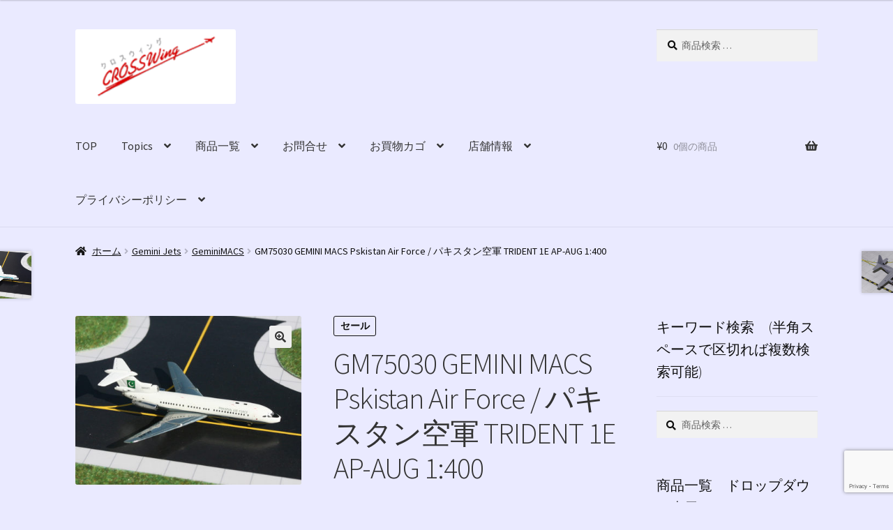

--- FILE ---
content_type: text/html; charset=UTF-8
request_url: https://crosswing.co.jp/product/gm75030/
body_size: 23271
content:
<!doctype html>
<html lang="ja">
<head>
<meta charset="UTF-8">
<meta name="viewport" content="width=device-width, initial-scale=1">
<link rel="profile" href="https://gmpg.org/xfn/11">
<link rel="pingback" href="https://crosswing.co.jp/wp/xmlrpc.php">

<title>GM75030 GEMINI MACS Pskistan Air Force / パキスタン空軍 TRIDENT 1E AP-AUG 1:400 &#8211; 航空機モデル専門店　クロスウイング</title>
<meta name='robots' content='max-image-preview:large' />
<link rel='dns-prefetch' href='//stats.wp.com' />
<link rel='dns-prefetch' href='//fonts.googleapis.com' />
<link rel="alternate" type="application/rss+xml" title="航空機モデル専門店　クロスウイング &raquo; フィード" href="https://crosswing.co.jp/feed/" />
<link rel="alternate" type="application/rss+xml" title="航空機モデル専門店　クロスウイング &raquo; コメントフィード" href="https://crosswing.co.jp/comments/feed/" />
<script>
window._wpemojiSettings = {"baseUrl":"https:\/\/s.w.org\/images\/core\/emoji\/14.0.0\/72x72\/","ext":".png","svgUrl":"https:\/\/s.w.org\/images\/core\/emoji\/14.0.0\/svg\/","svgExt":".svg","source":{"concatemoji":"https:\/\/crosswing.co.jp\/wp\/wp-includes\/js\/wp-emoji-release.min.js?ver=067d860f2196ba921fbc362c972933df"}};
/*! This file is auto-generated */
!function(i,n){var o,s,e;function c(e){try{var t={supportTests:e,timestamp:(new Date).valueOf()};sessionStorage.setItem(o,JSON.stringify(t))}catch(e){}}function p(e,t,n){e.clearRect(0,0,e.canvas.width,e.canvas.height),e.fillText(t,0,0);var t=new Uint32Array(e.getImageData(0,0,e.canvas.width,e.canvas.height).data),r=(e.clearRect(0,0,e.canvas.width,e.canvas.height),e.fillText(n,0,0),new Uint32Array(e.getImageData(0,0,e.canvas.width,e.canvas.height).data));return t.every(function(e,t){return e===r[t]})}function u(e,t,n){switch(t){case"flag":return n(e,"\ud83c\udff3\ufe0f\u200d\u26a7\ufe0f","\ud83c\udff3\ufe0f\u200b\u26a7\ufe0f")?!1:!n(e,"\ud83c\uddfa\ud83c\uddf3","\ud83c\uddfa\u200b\ud83c\uddf3")&&!n(e,"\ud83c\udff4\udb40\udc67\udb40\udc62\udb40\udc65\udb40\udc6e\udb40\udc67\udb40\udc7f","\ud83c\udff4\u200b\udb40\udc67\u200b\udb40\udc62\u200b\udb40\udc65\u200b\udb40\udc6e\u200b\udb40\udc67\u200b\udb40\udc7f");case"emoji":return!n(e,"\ud83e\udef1\ud83c\udffb\u200d\ud83e\udef2\ud83c\udfff","\ud83e\udef1\ud83c\udffb\u200b\ud83e\udef2\ud83c\udfff")}return!1}function f(e,t,n){var r="undefined"!=typeof WorkerGlobalScope&&self instanceof WorkerGlobalScope?new OffscreenCanvas(300,150):i.createElement("canvas"),a=r.getContext("2d",{willReadFrequently:!0}),o=(a.textBaseline="top",a.font="600 32px Arial",{});return e.forEach(function(e){o[e]=t(a,e,n)}),o}function t(e){var t=i.createElement("script");t.src=e,t.defer=!0,i.head.appendChild(t)}"undefined"!=typeof Promise&&(o="wpEmojiSettingsSupports",s=["flag","emoji"],n.supports={everything:!0,everythingExceptFlag:!0},e=new Promise(function(e){i.addEventListener("DOMContentLoaded",e,{once:!0})}),new Promise(function(t){var n=function(){try{var e=JSON.parse(sessionStorage.getItem(o));if("object"==typeof e&&"number"==typeof e.timestamp&&(new Date).valueOf()<e.timestamp+604800&&"object"==typeof e.supportTests)return e.supportTests}catch(e){}return null}();if(!n){if("undefined"!=typeof Worker&&"undefined"!=typeof OffscreenCanvas&&"undefined"!=typeof URL&&URL.createObjectURL&&"undefined"!=typeof Blob)try{var e="postMessage("+f.toString()+"("+[JSON.stringify(s),u.toString(),p.toString()].join(",")+"));",r=new Blob([e],{type:"text/javascript"}),a=new Worker(URL.createObjectURL(r),{name:"wpTestEmojiSupports"});return void(a.onmessage=function(e){c(n=e.data),a.terminate(),t(n)})}catch(e){}c(n=f(s,u,p))}t(n)}).then(function(e){for(var t in e)n.supports[t]=e[t],n.supports.everything=n.supports.everything&&n.supports[t],"flag"!==t&&(n.supports.everythingExceptFlag=n.supports.everythingExceptFlag&&n.supports[t]);n.supports.everythingExceptFlag=n.supports.everythingExceptFlag&&!n.supports.flag,n.DOMReady=!1,n.readyCallback=function(){n.DOMReady=!0}}).then(function(){return e}).then(function(){var e;n.supports.everything||(n.readyCallback(),(e=n.source||{}).concatemoji?t(e.concatemoji):e.wpemoji&&e.twemoji&&(t(e.twemoji),t(e.wpemoji)))}))}((window,document),window._wpemojiSettings);
</script>
<link rel='stylesheet' id='font-awesome-css' href='https://crosswing.co.jp/wp/wp-content/plugins/load-more-products-for-woocommerce/berocket/assets/css/font-awesome.min.css?ver=067d860f2196ba921fbc362c972933df' media='all' />
<style id='font-awesome-inline-css'>
[data-font="FontAwesome"]:before {font-family: 'FontAwesome' !important;content: attr(data-icon) !important;speak: none !important;font-weight: normal !important;font-variant: normal !important;text-transform: none !important;line-height: 1 !important;font-style: normal !important;-webkit-font-smoothing: antialiased !important;-moz-osx-font-smoothing: grayscale !important;}
</style>
<link rel='stylesheet' id='pt-cv-public-style-css' href='https://crosswing.co.jp/wp/wp-content/plugins/content-views-query-and-display-post-page/public/assets/css/cv.css?ver=4.2' media='all' />
<style id='wp-emoji-styles-inline-css'>

	img.wp-smiley, img.emoji {
		display: inline !important;
		border: none !important;
		box-shadow: none !important;
		height: 1em !important;
		width: 1em !important;
		margin: 0 0.07em !important;
		vertical-align: -0.1em !important;
		background: none !important;
		padding: 0 !important;
	}
</style>
<link rel='stylesheet' id='wp-block-library-css' href='https://crosswing.co.jp/wp/wp-includes/css/dist/block-library/style.min.css?ver=067d860f2196ba921fbc362c972933df' media='all' />
<style id='wp-block-library-theme-inline-css'>
.wp-block-audio figcaption{color:#555;font-size:13px;text-align:center}.is-dark-theme .wp-block-audio figcaption{color:hsla(0,0%,100%,.65)}.wp-block-audio{margin:0 0 1em}.wp-block-code{border:1px solid #ccc;border-radius:4px;font-family:Menlo,Consolas,monaco,monospace;padding:.8em 1em}.wp-block-embed figcaption{color:#555;font-size:13px;text-align:center}.is-dark-theme .wp-block-embed figcaption{color:hsla(0,0%,100%,.65)}.wp-block-embed{margin:0 0 1em}.blocks-gallery-caption{color:#555;font-size:13px;text-align:center}.is-dark-theme .blocks-gallery-caption{color:hsla(0,0%,100%,.65)}.wp-block-image figcaption{color:#555;font-size:13px;text-align:center}.is-dark-theme .wp-block-image figcaption{color:hsla(0,0%,100%,.65)}.wp-block-image{margin:0 0 1em}.wp-block-pullquote{border-bottom:4px solid;border-top:4px solid;color:currentColor;margin-bottom:1.75em}.wp-block-pullquote cite,.wp-block-pullquote footer,.wp-block-pullquote__citation{color:currentColor;font-size:.8125em;font-style:normal;text-transform:uppercase}.wp-block-quote{border-left:.25em solid;margin:0 0 1.75em;padding-left:1em}.wp-block-quote cite,.wp-block-quote footer{color:currentColor;font-size:.8125em;font-style:normal;position:relative}.wp-block-quote.has-text-align-right{border-left:none;border-right:.25em solid;padding-left:0;padding-right:1em}.wp-block-quote.has-text-align-center{border:none;padding-left:0}.wp-block-quote.is-large,.wp-block-quote.is-style-large,.wp-block-quote.is-style-plain{border:none}.wp-block-search .wp-block-search__label{font-weight:700}.wp-block-search__button{border:1px solid #ccc;padding:.375em .625em}:where(.wp-block-group.has-background){padding:1.25em 2.375em}.wp-block-separator.has-css-opacity{opacity:.4}.wp-block-separator{border:none;border-bottom:2px solid;margin-left:auto;margin-right:auto}.wp-block-separator.has-alpha-channel-opacity{opacity:1}.wp-block-separator:not(.is-style-wide):not(.is-style-dots){width:100px}.wp-block-separator.has-background:not(.is-style-dots){border-bottom:none;height:1px}.wp-block-separator.has-background:not(.is-style-wide):not(.is-style-dots){height:2px}.wp-block-table{margin:0 0 1em}.wp-block-table td,.wp-block-table th{word-break:normal}.wp-block-table figcaption{color:#555;font-size:13px;text-align:center}.is-dark-theme .wp-block-table figcaption{color:hsla(0,0%,100%,.65)}.wp-block-video figcaption{color:#555;font-size:13px;text-align:center}.is-dark-theme .wp-block-video figcaption{color:hsla(0,0%,100%,.65)}.wp-block-video{margin:0 0 1em}.wp-block-template-part.has-background{margin-bottom:0;margin-top:0;padding:1.25em 2.375em}
</style>
<link rel='stylesheet' id='storefront-gutenberg-blocks-css' href='https://crosswing.co.jp/wp/wp-content/themes/storefront/assets/css/base/gutenberg-blocks.css?ver=4.6.1' media='all' />
<style id='storefront-gutenberg-blocks-inline-css'>

				.wp-block-button__link:not(.has-text-color) {
					color: #333333;
				}

				.wp-block-button__link:not(.has-text-color):hover,
				.wp-block-button__link:not(.has-text-color):focus,
				.wp-block-button__link:not(.has-text-color):active {
					color: #333333;
				}

				.wp-block-button__link:not(.has-background) {
					background-color: #eeeeee;
				}

				.wp-block-button__link:not(.has-background):hover,
				.wp-block-button__link:not(.has-background):focus,
				.wp-block-button__link:not(.has-background):active {
					border-color: #d5d5d5;
					background-color: #d5d5d5;
				}

				.wc-block-grid__products .wc-block-grid__product .wp-block-button__link {
					background-color: #eeeeee;
					border-color: #eeeeee;
					color: #333333;
				}

				.wp-block-quote footer,
				.wp-block-quote cite,
				.wp-block-quote__citation {
					color: #0f0f0f;
				}

				.wp-block-pullquote cite,
				.wp-block-pullquote footer,
				.wp-block-pullquote__citation {
					color: #0f0f0f;
				}

				.wp-block-image figcaption {
					color: #0f0f0f;
				}

				.wp-block-separator.is-style-dots::before {
					color: #333333;
				}

				.wp-block-file a.wp-block-file__button {
					color: #333333;
					background-color: #eeeeee;
					border-color: #eeeeee;
				}

				.wp-block-file a.wp-block-file__button:hover,
				.wp-block-file a.wp-block-file__button:focus,
				.wp-block-file a.wp-block-file__button:active {
					color: #333333;
					background-color: #d5d5d5;
				}

				.wp-block-code,
				.wp-block-preformatted pre {
					color: #0f0f0f;
				}

				.wp-block-table:not( .has-background ):not( .is-style-stripes ) tbody tr:nth-child(2n) td {
					background-color: #e8e8fd;
				}

				.wp-block-cover .wp-block-cover__inner-container h1:not(.has-text-color),
				.wp-block-cover .wp-block-cover__inner-container h2:not(.has-text-color),
				.wp-block-cover .wp-block-cover__inner-container h3:not(.has-text-color),
				.wp-block-cover .wp-block-cover__inner-container h4:not(.has-text-color),
				.wp-block-cover .wp-block-cover__inner-container h5:not(.has-text-color),
				.wp-block-cover .wp-block-cover__inner-container h6:not(.has-text-color) {
					color: #000000;
				}

				.wc-block-components-price-slider__range-input-progress,
				.rtl .wc-block-components-price-slider__range-input-progress {
					--range-color: #560ab2;
				}

				/* Target only IE11 */
				@media all and (-ms-high-contrast: none), (-ms-high-contrast: active) {
					.wc-block-components-price-slider__range-input-progress {
						background: #560ab2;
					}
				}

				.wc-block-components-button:not(.is-link) {
					background-color: #2768ea;
					color: #ffffff;
				}

				.wc-block-components-button:not(.is-link):hover,
				.wc-block-components-button:not(.is-link):focus,
				.wc-block-components-button:not(.is-link):active {
					background-color: #0e4fd1;
					color: #ffffff;
				}

				.wc-block-components-button:not(.is-link):disabled {
					background-color: #2768ea;
					color: #ffffff;
				}

				.wc-block-cart__submit-container {
					background-color: #eaeaff;
				}

				.wc-block-cart__submit-container::before {
					color: rgba(199,199,220,0.5);
				}

				.wc-block-components-order-summary-item__quantity {
					background-color: #eaeaff;
					border-color: #0f0f0f;
					box-shadow: 0 0 0 2px #eaeaff;
					color: #0f0f0f;
				}
			
</style>
<style id='classic-theme-styles-inline-css'>
/*! This file is auto-generated */
.wp-block-button__link{color:#fff;background-color:#32373c;border-radius:9999px;box-shadow:none;text-decoration:none;padding:calc(.667em + 2px) calc(1.333em + 2px);font-size:1.125em}.wp-block-file__button{background:#32373c;color:#fff;text-decoration:none}
</style>
<style id='global-styles-inline-css'>
body{--wp--preset--color--black: #000000;--wp--preset--color--cyan-bluish-gray: #abb8c3;--wp--preset--color--white: #ffffff;--wp--preset--color--pale-pink: #f78da7;--wp--preset--color--vivid-red: #cf2e2e;--wp--preset--color--luminous-vivid-orange: #ff6900;--wp--preset--color--luminous-vivid-amber: #fcb900;--wp--preset--color--light-green-cyan: #7bdcb5;--wp--preset--color--vivid-green-cyan: #00d084;--wp--preset--color--pale-cyan-blue: #8ed1fc;--wp--preset--color--vivid-cyan-blue: #0693e3;--wp--preset--color--vivid-purple: #9b51e0;--wp--preset--gradient--vivid-cyan-blue-to-vivid-purple: linear-gradient(135deg,rgba(6,147,227,1) 0%,rgb(155,81,224) 100%);--wp--preset--gradient--light-green-cyan-to-vivid-green-cyan: linear-gradient(135deg,rgb(122,220,180) 0%,rgb(0,208,130) 100%);--wp--preset--gradient--luminous-vivid-amber-to-luminous-vivid-orange: linear-gradient(135deg,rgba(252,185,0,1) 0%,rgba(255,105,0,1) 100%);--wp--preset--gradient--luminous-vivid-orange-to-vivid-red: linear-gradient(135deg,rgba(255,105,0,1) 0%,rgb(207,46,46) 100%);--wp--preset--gradient--very-light-gray-to-cyan-bluish-gray: linear-gradient(135deg,rgb(238,238,238) 0%,rgb(169,184,195) 100%);--wp--preset--gradient--cool-to-warm-spectrum: linear-gradient(135deg,rgb(74,234,220) 0%,rgb(151,120,209) 20%,rgb(207,42,186) 40%,rgb(238,44,130) 60%,rgb(251,105,98) 80%,rgb(254,248,76) 100%);--wp--preset--gradient--blush-light-purple: linear-gradient(135deg,rgb(255,206,236) 0%,rgb(152,150,240) 100%);--wp--preset--gradient--blush-bordeaux: linear-gradient(135deg,rgb(254,205,165) 0%,rgb(254,45,45) 50%,rgb(107,0,62) 100%);--wp--preset--gradient--luminous-dusk: linear-gradient(135deg,rgb(255,203,112) 0%,rgb(199,81,192) 50%,rgb(65,88,208) 100%);--wp--preset--gradient--pale-ocean: linear-gradient(135deg,rgb(255,245,203) 0%,rgb(182,227,212) 50%,rgb(51,167,181) 100%);--wp--preset--gradient--electric-grass: linear-gradient(135deg,rgb(202,248,128) 0%,rgb(113,206,126) 100%);--wp--preset--gradient--midnight: linear-gradient(135deg,rgb(2,3,129) 0%,rgb(40,116,252) 100%);--wp--preset--font-size--small: 14px;--wp--preset--font-size--medium: 23px;--wp--preset--font-size--large: 26px;--wp--preset--font-size--x-large: 42px;--wp--preset--font-size--normal: 16px;--wp--preset--font-size--huge: 37px;--wp--preset--spacing--20: 0.44rem;--wp--preset--spacing--30: 0.67rem;--wp--preset--spacing--40: 1rem;--wp--preset--spacing--50: 1.5rem;--wp--preset--spacing--60: 2.25rem;--wp--preset--spacing--70: 3.38rem;--wp--preset--spacing--80: 5.06rem;--wp--preset--shadow--natural: 6px 6px 9px rgba(0, 0, 0, 0.2);--wp--preset--shadow--deep: 12px 12px 50px rgba(0, 0, 0, 0.4);--wp--preset--shadow--sharp: 6px 6px 0px rgba(0, 0, 0, 0.2);--wp--preset--shadow--outlined: 6px 6px 0px -3px rgba(255, 255, 255, 1), 6px 6px rgba(0, 0, 0, 1);--wp--preset--shadow--crisp: 6px 6px 0px rgba(0, 0, 0, 1);}:where(.is-layout-flex){gap: 0.5em;}:where(.is-layout-grid){gap: 0.5em;}body .is-layout-flow > .alignleft{float: left;margin-inline-start: 0;margin-inline-end: 2em;}body .is-layout-flow > .alignright{float: right;margin-inline-start: 2em;margin-inline-end: 0;}body .is-layout-flow > .aligncenter{margin-left: auto !important;margin-right: auto !important;}body .is-layout-constrained > .alignleft{float: left;margin-inline-start: 0;margin-inline-end: 2em;}body .is-layout-constrained > .alignright{float: right;margin-inline-start: 2em;margin-inline-end: 0;}body .is-layout-constrained > .aligncenter{margin-left: auto !important;margin-right: auto !important;}body .is-layout-constrained > :where(:not(.alignleft):not(.alignright):not(.alignfull)){max-width: var(--wp--style--global--content-size);margin-left: auto !important;margin-right: auto !important;}body .is-layout-constrained > .alignwide{max-width: var(--wp--style--global--wide-size);}body .is-layout-flex{display: flex;}body .is-layout-flex{flex-wrap: wrap;align-items: center;}body .is-layout-flex > *{margin: 0;}body .is-layout-grid{display: grid;}body .is-layout-grid > *{margin: 0;}:where(.wp-block-columns.is-layout-flex){gap: 2em;}:where(.wp-block-columns.is-layout-grid){gap: 2em;}:where(.wp-block-post-template.is-layout-flex){gap: 1.25em;}:where(.wp-block-post-template.is-layout-grid){gap: 1.25em;}.has-black-color{color: var(--wp--preset--color--black) !important;}.has-cyan-bluish-gray-color{color: var(--wp--preset--color--cyan-bluish-gray) !important;}.has-white-color{color: var(--wp--preset--color--white) !important;}.has-pale-pink-color{color: var(--wp--preset--color--pale-pink) !important;}.has-vivid-red-color{color: var(--wp--preset--color--vivid-red) !important;}.has-luminous-vivid-orange-color{color: var(--wp--preset--color--luminous-vivid-orange) !important;}.has-luminous-vivid-amber-color{color: var(--wp--preset--color--luminous-vivid-amber) !important;}.has-light-green-cyan-color{color: var(--wp--preset--color--light-green-cyan) !important;}.has-vivid-green-cyan-color{color: var(--wp--preset--color--vivid-green-cyan) !important;}.has-pale-cyan-blue-color{color: var(--wp--preset--color--pale-cyan-blue) !important;}.has-vivid-cyan-blue-color{color: var(--wp--preset--color--vivid-cyan-blue) !important;}.has-vivid-purple-color{color: var(--wp--preset--color--vivid-purple) !important;}.has-black-background-color{background-color: var(--wp--preset--color--black) !important;}.has-cyan-bluish-gray-background-color{background-color: var(--wp--preset--color--cyan-bluish-gray) !important;}.has-white-background-color{background-color: var(--wp--preset--color--white) !important;}.has-pale-pink-background-color{background-color: var(--wp--preset--color--pale-pink) !important;}.has-vivid-red-background-color{background-color: var(--wp--preset--color--vivid-red) !important;}.has-luminous-vivid-orange-background-color{background-color: var(--wp--preset--color--luminous-vivid-orange) !important;}.has-luminous-vivid-amber-background-color{background-color: var(--wp--preset--color--luminous-vivid-amber) !important;}.has-light-green-cyan-background-color{background-color: var(--wp--preset--color--light-green-cyan) !important;}.has-vivid-green-cyan-background-color{background-color: var(--wp--preset--color--vivid-green-cyan) !important;}.has-pale-cyan-blue-background-color{background-color: var(--wp--preset--color--pale-cyan-blue) !important;}.has-vivid-cyan-blue-background-color{background-color: var(--wp--preset--color--vivid-cyan-blue) !important;}.has-vivid-purple-background-color{background-color: var(--wp--preset--color--vivid-purple) !important;}.has-black-border-color{border-color: var(--wp--preset--color--black) !important;}.has-cyan-bluish-gray-border-color{border-color: var(--wp--preset--color--cyan-bluish-gray) !important;}.has-white-border-color{border-color: var(--wp--preset--color--white) !important;}.has-pale-pink-border-color{border-color: var(--wp--preset--color--pale-pink) !important;}.has-vivid-red-border-color{border-color: var(--wp--preset--color--vivid-red) !important;}.has-luminous-vivid-orange-border-color{border-color: var(--wp--preset--color--luminous-vivid-orange) !important;}.has-luminous-vivid-amber-border-color{border-color: var(--wp--preset--color--luminous-vivid-amber) !important;}.has-light-green-cyan-border-color{border-color: var(--wp--preset--color--light-green-cyan) !important;}.has-vivid-green-cyan-border-color{border-color: var(--wp--preset--color--vivid-green-cyan) !important;}.has-pale-cyan-blue-border-color{border-color: var(--wp--preset--color--pale-cyan-blue) !important;}.has-vivid-cyan-blue-border-color{border-color: var(--wp--preset--color--vivid-cyan-blue) !important;}.has-vivid-purple-border-color{border-color: var(--wp--preset--color--vivid-purple) !important;}.has-vivid-cyan-blue-to-vivid-purple-gradient-background{background: var(--wp--preset--gradient--vivid-cyan-blue-to-vivid-purple) !important;}.has-light-green-cyan-to-vivid-green-cyan-gradient-background{background: var(--wp--preset--gradient--light-green-cyan-to-vivid-green-cyan) !important;}.has-luminous-vivid-amber-to-luminous-vivid-orange-gradient-background{background: var(--wp--preset--gradient--luminous-vivid-amber-to-luminous-vivid-orange) !important;}.has-luminous-vivid-orange-to-vivid-red-gradient-background{background: var(--wp--preset--gradient--luminous-vivid-orange-to-vivid-red) !important;}.has-very-light-gray-to-cyan-bluish-gray-gradient-background{background: var(--wp--preset--gradient--very-light-gray-to-cyan-bluish-gray) !important;}.has-cool-to-warm-spectrum-gradient-background{background: var(--wp--preset--gradient--cool-to-warm-spectrum) !important;}.has-blush-light-purple-gradient-background{background: var(--wp--preset--gradient--blush-light-purple) !important;}.has-blush-bordeaux-gradient-background{background: var(--wp--preset--gradient--blush-bordeaux) !important;}.has-luminous-dusk-gradient-background{background: var(--wp--preset--gradient--luminous-dusk) !important;}.has-pale-ocean-gradient-background{background: var(--wp--preset--gradient--pale-ocean) !important;}.has-electric-grass-gradient-background{background: var(--wp--preset--gradient--electric-grass) !important;}.has-midnight-gradient-background{background: var(--wp--preset--gradient--midnight) !important;}.has-small-font-size{font-size: var(--wp--preset--font-size--small) !important;}.has-medium-font-size{font-size: var(--wp--preset--font-size--medium) !important;}.has-large-font-size{font-size: var(--wp--preset--font-size--large) !important;}.has-x-large-font-size{font-size: var(--wp--preset--font-size--x-large) !important;}
.wp-block-navigation a:where(:not(.wp-element-button)){color: inherit;}
:where(.wp-block-post-template.is-layout-flex){gap: 1.25em;}:where(.wp-block-post-template.is-layout-grid){gap: 1.25em;}
:where(.wp-block-columns.is-layout-flex){gap: 2em;}:where(.wp-block-columns.is-layout-grid){gap: 2em;}
.wp-block-pullquote{font-size: 1.5em;line-height: 1.6;}
</style>
<link rel='stylesheet' id='contact-form-7-css' href='https://crosswing.co.jp/wp/wp-content/plugins/contact-form-7/includes/css/styles.css?ver=5.9.7' media='all' />
<link rel='stylesheet' id='ft_viewed_stylesheet-css' href='https://crosswing.co.jp/wp/wp-content/plugins/posts-viewed-recently/css/ftViewedPostsStyle.css?ver=067d860f2196ba921fbc362c972933df' media='all' />
<link rel='stylesheet' id='searchandfilter-css' href='https://crosswing.co.jp/wp/wp-content/plugins/search-filter/style.css?ver=1' media='all' />
<link rel='stylesheet' id='photoswipe-css' href='https://crosswing.co.jp/wp/wp-content/plugins/woocommerce/assets/css/photoswipe/photoswipe.min.css?ver=8.6.1' media='all' />
<link rel='stylesheet' id='photoswipe-default-skin-css' href='https://crosswing.co.jp/wp/wp-content/plugins/woocommerce/assets/css/photoswipe/default-skin/default-skin.min.css?ver=8.6.1' media='all' />
<style id='woocommerce-inline-inline-css'>
.woocommerce form .form-row .required { visibility: visible; }
</style>
<link rel='stylesheet' id='storefront-style-css' href='https://crosswing.co.jp/wp/wp-content/themes/storefront/style.css?ver=4.6.1' media='all' />
<style id='storefront-style-inline-css'>

			.main-navigation ul li a,
			.site-title a,
			ul.menu li a,
			.site-branding h1 a,
			button.menu-toggle,
			button.menu-toggle:hover,
			.handheld-navigation .dropdown-toggle {
				color: #333333;
			}

			button.menu-toggle,
			button.menu-toggle:hover {
				border-color: #333333;
			}

			.main-navigation ul li a:hover,
			.main-navigation ul li:hover > a,
			.site-title a:hover,
			.site-header ul.menu li.current-menu-item > a {
				color: #747474;
			}

			table:not( .has-background ) th {
				background-color: #e3e3f8;
			}

			table:not( .has-background ) tbody td {
				background-color: #e8e8fd;
			}

			table:not( .has-background ) tbody tr:nth-child(2n) td,
			fieldset,
			fieldset legend {
				background-color: #e6e6fb;
			}

			.site-header,
			.secondary-navigation ul ul,
			.main-navigation ul.menu > li.menu-item-has-children:after,
			.secondary-navigation ul.menu ul,
			.storefront-handheld-footer-bar,
			.storefront-handheld-footer-bar ul li > a,
			.storefront-handheld-footer-bar ul li.search .site-search,
			button.menu-toggle,
			button.menu-toggle:hover {
				background-color: #eaeaff;
			}

			p.site-description,
			.site-header,
			.storefront-handheld-footer-bar {
				color: #000000;
			}

			button.menu-toggle:after,
			button.menu-toggle:before,
			button.menu-toggle span:before {
				background-color: #333333;
			}

			h1, h2, h3, h4, h5, h6, .wc-block-grid__product-title {
				color: #333333;
			}

			.widget h1 {
				border-bottom-color: #333333;
			}

			body,
			.secondary-navigation a {
				color: #0f0f0f;
			}

			.widget-area .widget a,
			.hentry .entry-header .posted-on a,
			.hentry .entry-header .post-author a,
			.hentry .entry-header .post-comments a,
			.hentry .entry-header .byline a {
				color: #141414;
			}

			a {
				color: #560ab2;
			}

			a:focus,
			button:focus,
			.button.alt:focus,
			input:focus,
			textarea:focus,
			input[type="button"]:focus,
			input[type="reset"]:focus,
			input[type="submit"]:focus,
			input[type="email"]:focus,
			input[type="tel"]:focus,
			input[type="url"]:focus,
			input[type="password"]:focus,
			input[type="search"]:focus {
				outline-color: #560ab2;
			}

			button, input[type="button"], input[type="reset"], input[type="submit"], .button, .widget a.button {
				background-color: #eeeeee;
				border-color: #eeeeee;
				color: #333333;
			}

			button:hover, input[type="button"]:hover, input[type="reset"]:hover, input[type="submit"]:hover, .button:hover, .widget a.button:hover {
				background-color: #d5d5d5;
				border-color: #d5d5d5;
				color: #333333;
			}

			button.alt, input[type="button"].alt, input[type="reset"].alt, input[type="submit"].alt, .button.alt, .widget-area .widget a.button.alt {
				background-color: #2768ea;
				border-color: #2768ea;
				color: #ffffff;
			}

			button.alt:hover, input[type="button"].alt:hover, input[type="reset"].alt:hover, input[type="submit"].alt:hover, .button.alt:hover, .widget-area .widget a.button.alt:hover {
				background-color: #0e4fd1;
				border-color: #0e4fd1;
				color: #ffffff;
			}

			.pagination .page-numbers li .page-numbers.current {
				background-color: #d1d1e6;
				color: #050505;
			}

			#comments .comment-list .comment-content .comment-text {
				background-color: #e3e3f8;
			}

			.site-footer {
				background-color: #eaeaff;
				color: #0a0a0a;
			}

			.site-footer a:not(.button):not(.components-button) {
				color: #333333;
			}

			.site-footer .storefront-handheld-footer-bar a:not(.button):not(.components-button) {
				color: #333333;
			}

			.site-footer h1, .site-footer h2, .site-footer h3, .site-footer h4, .site-footer h5, .site-footer h6, .site-footer .widget .widget-title, .site-footer .widget .widgettitle {
				color: #000000;
			}

			.page-template-template-homepage.has-post-thumbnail .type-page.has-post-thumbnail .entry-title {
				color: #000000;
			}

			.page-template-template-homepage.has-post-thumbnail .type-page.has-post-thumbnail .entry-content {
				color: #000000;
			}

			@media screen and ( min-width: 768px ) {
				.secondary-navigation ul.menu a:hover {
					color: #191919;
				}

				.secondary-navigation ul.menu a {
					color: #000000;
				}

				.main-navigation ul.menu ul.sub-menu,
				.main-navigation ul.nav-menu ul.children {
					background-color: #dbdbf0;
				}

				.site-header {
					border-bottom-color: #dbdbf0;
				}
			}
</style>
<link rel='stylesheet' id='storefront-icons-css' href='https://crosswing.co.jp/wp/wp-content/themes/storefront/assets/css/base/icons.css?ver=4.6.1' media='all' />
<link rel='stylesheet' id='storefront-fonts-css' href='https://fonts.googleapis.com/css?family=Source+Sans+Pro%3A400%2C300%2C300italic%2C400italic%2C600%2C700%2C900&#038;subset=latin%2Clatin-ext&#038;ver=4.6.1' media='all' />
<link rel='stylesheet' id='dd_lastviewed_css-css' href='https://crosswing.co.jp/wp/wp-content/plugins/dd-lastviewed/css/style.css?ver=067d860f2196ba921fbc362c972933df' media='all' />
<link rel='stylesheet' id='yarpp-thumbnails-css' href='https://crosswing.co.jp/wp/wp-content/plugins/yet-another-related-posts-plugin/style/styles_thumbnails.css?ver=5.30.11' media='all' />
<style id='yarpp-thumbnails-inline-css'>
.yarpp-thumbnails-horizontal .yarpp-thumbnail {width: 160px;height: 200px;margin: 5px;margin-left: 0px;}.yarpp-thumbnail > img, .yarpp-thumbnail-default {width: 150px;height: 150px;margin: 5px;}.yarpp-thumbnails-horizontal .yarpp-thumbnail-title {margin: 7px;margin-top: 0px;width: 150px;}.yarpp-thumbnail-default > img {min-height: 150px;min-width: 150px;}
</style>
<link rel='stylesheet' id='storefront-woocommerce-style-css' href='https://crosswing.co.jp/wp/wp-content/themes/storefront/assets/css/woocommerce/woocommerce.css?ver=4.6.1' media='all' />
<style id='storefront-woocommerce-style-inline-css'>
@font-face {
				font-family: star;
				src: url(https://crosswing.co.jp/wp/wp-content/plugins/woocommerce/assets/fonts/star.eot);
				src:
					url(https://crosswing.co.jp/wp/wp-content/plugins/woocommerce/assets/fonts/star.eot?#iefix) format("embedded-opentype"),
					url(https://crosswing.co.jp/wp/wp-content/plugins/woocommerce/assets/fonts/star.woff) format("woff"),
					url(https://crosswing.co.jp/wp/wp-content/plugins/woocommerce/assets/fonts/star.ttf) format("truetype"),
					url(https://crosswing.co.jp/wp/wp-content/plugins/woocommerce/assets/fonts/star.svg#star) format("svg");
				font-weight: 400;
				font-style: normal;
			}
			@font-face {
				font-family: WooCommerce;
				src: url(https://crosswing.co.jp/wp/wp-content/plugins/woocommerce/assets/fonts/WooCommerce.eot);
				src:
					url(https://crosswing.co.jp/wp/wp-content/plugins/woocommerce/assets/fonts/WooCommerce.eot?#iefix) format("embedded-opentype"),
					url(https://crosswing.co.jp/wp/wp-content/plugins/woocommerce/assets/fonts/WooCommerce.woff) format("woff"),
					url(https://crosswing.co.jp/wp/wp-content/plugins/woocommerce/assets/fonts/WooCommerce.ttf) format("truetype"),
					url(https://crosswing.co.jp/wp/wp-content/plugins/woocommerce/assets/fonts/WooCommerce.svg#WooCommerce) format("svg");
				font-weight: 400;
				font-style: normal;
			}

			a.cart-contents,
			.site-header-cart .widget_shopping_cart a {
				color: #333333;
			}

			a.cart-contents:hover,
			.site-header-cart .widget_shopping_cart a:hover,
			.site-header-cart:hover > li > a {
				color: #747474;
			}

			table.cart td.product-remove,
			table.cart td.actions {
				border-top-color: #eaeaff;
			}

			.storefront-handheld-footer-bar ul li.cart .count {
				background-color: #333333;
				color: #eaeaff;
				border-color: #eaeaff;
			}

			.woocommerce-tabs ul.tabs li.active a,
			ul.products li.product .price,
			.onsale,
			.wc-block-grid__product-onsale,
			.widget_search form:before,
			.widget_product_search form:before {
				color: #0f0f0f;
			}

			.woocommerce-breadcrumb a,
			a.woocommerce-review-link,
			.product_meta a {
				color: #141414;
			}

			.wc-block-grid__product-onsale,
			.onsale {
				border-color: #0f0f0f;
			}

			.star-rating span:before,
			.quantity .plus, .quantity .minus,
			p.stars a:hover:after,
			p.stars a:after,
			.star-rating span:before,
			#payment .payment_methods li input[type=radio]:first-child:checked+label:before {
				color: #560ab2;
			}

			.widget_price_filter .ui-slider .ui-slider-range,
			.widget_price_filter .ui-slider .ui-slider-handle {
				background-color: #560ab2;
			}

			.order_details {
				background-color: #e3e3f8;
			}

			.order_details > li {
				border-bottom: 1px dotted #cecee3;
			}

			.order_details:before,
			.order_details:after {
				background: -webkit-linear-gradient(transparent 0,transparent 0),-webkit-linear-gradient(135deg,#e3e3f8 33.33%,transparent 33.33%),-webkit-linear-gradient(45deg,#e3e3f8 33.33%,transparent 33.33%)
			}

			#order_review {
				background-color: #eaeaff;
			}

			#payment .payment_methods > li .payment_box,
			#payment .place-order {
				background-color: #e5e5fa;
			}

			#payment .payment_methods > li:not(.woocommerce-notice) {
				background-color: #e0e0f5;
			}

			#payment .payment_methods > li:not(.woocommerce-notice):hover {
				background-color: #dbdbf0;
			}

			.woocommerce-pagination .page-numbers li .page-numbers.current {
				background-color: #d1d1e6;
				color: #050505;
			}

			.wc-block-grid__product-onsale,
			.onsale,
			.woocommerce-pagination .page-numbers li .page-numbers:not(.current) {
				color: #0f0f0f;
			}

			p.stars a:before,
			p.stars a:hover~a:before,
			p.stars.selected a.active~a:before {
				color: #0f0f0f;
			}

			p.stars.selected a.active:before,
			p.stars:hover a:before,
			p.stars.selected a:not(.active):before,
			p.stars.selected a.active:before {
				color: #560ab2;
			}

			.single-product div.product .woocommerce-product-gallery .woocommerce-product-gallery__trigger {
				background-color: #eeeeee;
				color: #333333;
			}

			.single-product div.product .woocommerce-product-gallery .woocommerce-product-gallery__trigger:hover {
				background-color: #d5d5d5;
				border-color: #d5d5d5;
				color: #333333;
			}

			.button.added_to_cart:focus,
			.button.wc-forward:focus {
				outline-color: #560ab2;
			}

			.added_to_cart,
			.site-header-cart .widget_shopping_cart a.button,
			.wc-block-grid__products .wc-block-grid__product .wp-block-button__link {
				background-color: #eeeeee;
				border-color: #eeeeee;
				color: #333333;
			}

			.added_to_cart:hover,
			.site-header-cart .widget_shopping_cart a.button:hover,
			.wc-block-grid__products .wc-block-grid__product .wp-block-button__link:hover {
				background-color: #d5d5d5;
				border-color: #d5d5d5;
				color: #333333;
			}

			.added_to_cart.alt, .added_to_cart, .widget a.button.checkout {
				background-color: #2768ea;
				border-color: #2768ea;
				color: #ffffff;
			}

			.added_to_cart.alt:hover, .added_to_cart:hover, .widget a.button.checkout:hover {
				background-color: #0e4fd1;
				border-color: #0e4fd1;
				color: #ffffff;
			}

			.button.loading {
				color: #eeeeee;
			}

			.button.loading:hover {
				background-color: #eeeeee;
			}

			.button.loading:after {
				color: #333333;
			}

			@media screen and ( min-width: 768px ) {
				.site-header-cart .widget_shopping_cart,
				.site-header .product_list_widget li .quantity {
					color: #000000;
				}

				.site-header-cart .widget_shopping_cart .buttons,
				.site-header-cart .widget_shopping_cart .total {
					background-color: #e0e0f5;
				}

				.site-header-cart .widget_shopping_cart {
					background-color: #dbdbf0;
				}
			}
				.storefront-product-pagination a {
					color: #0f0f0f;
					background-color: #eaeaff;
				}
				.storefront-sticky-add-to-cart {
					color: #0f0f0f;
					background-color: #eaeaff;
				}

				.storefront-sticky-add-to-cart a:not(.button) {
					color: #333333;
				}
</style>
<script src="https://crosswing.co.jp/wp/wp-includes/js/jquery/jquery.min.js?ver=3.7.1" id="jquery-core-js"></script>
<script src="https://crosswing.co.jp/wp/wp-includes/js/jquery/jquery-migrate.min.js?ver=3.4.1" id="jquery-migrate-js"></script>
<script src="https://crosswing.co.jp/wp/wp-includes/js/dist/vendor/wp-polyfill-inert.min.js?ver=3.1.2" id="wp-polyfill-inert-js"></script>
<script src="https://crosswing.co.jp/wp/wp-includes/js/dist/vendor/regenerator-runtime.min.js?ver=0.14.0" id="regenerator-runtime-js"></script>
<script src="https://crosswing.co.jp/wp/wp-includes/js/dist/vendor/wp-polyfill.min.js?ver=3.15.0" id="wp-polyfill-js"></script>
<script src="https://crosswing.co.jp/wp/wp-includes/js/dist/hooks.min.js?ver=c6aec9a8d4e5a5d543a1" id="wp-hooks-js"></script>
<script src="https://stats.wp.com/w.js?ver=202547" id="woo-tracks-js"></script>
<script src="https://crosswing.co.jp/wp/wp-content/plugins/woocommerce/assets/js/jquery-blockui/jquery.blockUI.min.js?ver=2.7.0-wc.8.6.1" id="jquery-blockui-js" defer data-wp-strategy="defer"></script>
<script id="wc-add-to-cart-js-extra">
var wc_add_to_cart_params = {"ajax_url":"\/wp\/wp-admin\/admin-ajax.php","wc_ajax_url":"\/?wc-ajax=%%endpoint%%","i18n_view_cart":"\u304a\u8cb7\u3044\u7269\u30ab\u30b4\u3092\u8868\u793a","cart_url":"https:\/\/crosswing.co.jp\/cart\/","is_cart":"","cart_redirect_after_add":"no"};
</script>
<script src="https://crosswing.co.jp/wp/wp-content/plugins/woocommerce/assets/js/frontend/add-to-cart.min.js?ver=8.6.1" id="wc-add-to-cart-js" defer data-wp-strategy="defer"></script>
<script src="https://crosswing.co.jp/wp/wp-content/plugins/woocommerce/assets/js/zoom/jquery.zoom.min.js?ver=1.7.21-wc.8.6.1" id="zoom-js" defer data-wp-strategy="defer"></script>
<script src="https://crosswing.co.jp/wp/wp-content/plugins/woocommerce/assets/js/flexslider/jquery.flexslider.min.js?ver=2.7.2-wc.8.6.1" id="flexslider-js" defer data-wp-strategy="defer"></script>
<script src="https://crosswing.co.jp/wp/wp-content/plugins/woocommerce/assets/js/photoswipe/photoswipe.min.js?ver=4.1.1-wc.8.6.1" id="photoswipe-js" defer data-wp-strategy="defer"></script>
<script src="https://crosswing.co.jp/wp/wp-content/plugins/woocommerce/assets/js/photoswipe/photoswipe-ui-default.min.js?ver=4.1.1-wc.8.6.1" id="photoswipe-ui-default-js" defer data-wp-strategy="defer"></script>
<script id="wc-single-product-js-extra">
var wc_single_product_params = {"i18n_required_rating_text":"\u8a55\u4fa1\u3092\u9078\u629e\u3057\u3066\u304f\u3060\u3055\u3044","review_rating_required":"no","flexslider":{"rtl":false,"animation":"slide","smoothHeight":true,"directionNav":false,"controlNav":"thumbnails","slideshow":false,"animationSpeed":500,"animationLoop":false,"allowOneSlide":false},"zoom_enabled":"1","zoom_options":[],"photoswipe_enabled":"1","photoswipe_options":{"shareEl":false,"closeOnScroll":false,"history":false,"hideAnimationDuration":0,"showAnimationDuration":0},"flexslider_enabled":"1"};
</script>
<script src="https://crosswing.co.jp/wp/wp-content/plugins/woocommerce/assets/js/frontend/single-product.min.js?ver=8.6.1" id="wc-single-product-js" defer data-wp-strategy="defer"></script>
<script src="https://crosswing.co.jp/wp/wp-content/plugins/woocommerce/assets/js/js-cookie/js.cookie.min.js?ver=2.1.4-wc.8.6.1" id="js-cookie-js" defer data-wp-strategy="defer"></script>
<script id="woocommerce-js-extra">
var woocommerce_params = {"ajax_url":"\/wp\/wp-admin\/admin-ajax.php","wc_ajax_url":"\/?wc-ajax=%%endpoint%%"};
</script>
<script src="https://crosswing.co.jp/wp/wp-content/plugins/woocommerce/assets/js/frontend/woocommerce.min.js?ver=8.6.1" id="woocommerce-js" defer data-wp-strategy="defer"></script>
<script id="wc-cart-fragments-js-extra">
var wc_cart_fragments_params = {"ajax_url":"\/wp\/wp-admin\/admin-ajax.php","wc_ajax_url":"\/?wc-ajax=%%endpoint%%","cart_hash_key":"wc_cart_hash_38d82f2eaaea2a6d3714ad6cc84c997d","fragment_name":"wc_fragments_38d82f2eaaea2a6d3714ad6cc84c997d","request_timeout":"5000"};
</script>
<script src="https://crosswing.co.jp/wp/wp-content/plugins/woocommerce/assets/js/frontend/cart-fragments.min.js?ver=8.6.1" id="wc-cart-fragments-js" defer data-wp-strategy="defer"></script>
<link rel="https://api.w.org/" href="https://crosswing.co.jp/wp-json/" /><link rel="alternate" type="application/json" href="https://crosswing.co.jp/wp-json/wp/v2/product/1296" /><link rel="canonical" href="https://crosswing.co.jp/product/gm75030/" />
<link rel="alternate" type="application/json+oembed" href="https://crosswing.co.jp/wp-json/oembed/1.0/embed?url=https%3A%2F%2Fcrosswing.co.jp%2Fproduct%2Fgm75030%2F" />
<link rel="alternate" type="text/xml+oembed" href="https://crosswing.co.jp/wp-json/oembed/1.0/embed?url=https%3A%2F%2Fcrosswing.co.jp%2Fproduct%2Fgm75030%2F&#038;format=xml" />
<meta name="cdp-version" content="1.5.0" /><style></style><style>
                .lmp_load_more_button.br_lmp_button_settings .lmp_button:hover {
                    background-color: #9999ff!important;
                    color: #111111!important;
                }
                .lmp_load_more_button.br_lmp_prev_settings .lmp_button:hover {
                    background-color: #9999ff!important;
                    color: #111111!important;
                }li.product.lazy, .berocket_lgv_additional_data.lazy{opacity:0;}</style>	<noscript><style>.woocommerce-product-gallery{ opacity: 1 !important; }</style></noscript>
	<style id="custom-background-css">
body.custom-background { background-color: #eaeaff; }
</style>
	<link rel="icon" href="https://crosswing.co.jp/wp/wp-content/uploads/2025/04/ICON_LOGO-100x100.png" sizes="32x32" />
<link rel="icon" href="https://crosswing.co.jp/wp/wp-content/uploads/2025/04/ICON_LOGO.png" sizes="192x192" />
<link rel="apple-touch-icon" href="https://crosswing.co.jp/wp/wp-content/uploads/2025/04/ICON_LOGO.png" />
<meta name="msapplication-TileImage" content="https://crosswing.co.jp/wp/wp-content/uploads/2025/04/ICON_LOGO.png" />
		<style id="wp-custom-css">
			.site-info a {
    display: none;
}
.related.products {
display: none;
}		</style>
		</head>

<body data-rsssl=1 class="product-template-default single single-product postid-1296 custom-background wp-custom-logo wp-embed-responsive theme-storefront woocommerce woocommerce-page woocommerce-no-js storefront-align-wide right-sidebar woocommerce-active">



<div id="page" class="hfeed site">
	
	<header id="masthead" class="site-header" role="banner" style="">

		<div class="col-full">		<a class="skip-link screen-reader-text" href="#site-navigation">ナビゲーションへスキップ</a>
		<a class="skip-link screen-reader-text" href="#content">コンテンツへスキップ</a>
				<div class="site-branding">
			<a href="https://crosswing.co.jp/" class="custom-logo-link" rel="home"><img width="200" height="93" src="https://crosswing.co.jp/wp/wp-content/uploads/2022/10/cropped-crosswing_logo.gif" class="custom-logo" alt="航空機モデル専門店　クロスウイング" decoding="async" /></a>		</div>
					<div class="site-search">
				<div class="widget woocommerce widget_product_search"><form role="search" method="get" class="woocommerce-product-search" action="https://crosswing.co.jp/">
	<label class="screen-reader-text" for="woocommerce-product-search-field-0">検索対象:</label>
	<input type="search" id="woocommerce-product-search-field-0" class="search-field" placeholder="商品検索 &hellip;" value="" name="s" />
	<button type="submit" value="検索" class="">検索</button>
	<input type="hidden" name="post_type" value="product" />
</form>
</div>			</div>
			</div><div class="storefront-primary-navigation"><div class="col-full">		<nav id="site-navigation" class="main-navigation" role="navigation" aria-label="メインナビゲーション">
		<button id="site-navigation-menu-toggle" class="menu-toggle" aria-controls="site-navigation" aria-expanded="false"><span>メニュー</span></button>
			<div class="primary-navigation"><ul id="menu-manu" class="menu"><li id="menu-item-135" class="menu-item menu-item-type-post_type menu-item-object-page menu-item-home menu-item-135"><a href="https://crosswing.co.jp/">TOP</a></li>
<li id="menu-item-295" class="menu-item menu-item-type-post_type menu-item-object-page menu-item-has-children menu-item-295"><a href="https://crosswing.co.jp/topics/">Topics</a>
<ul class="sub-menu">
	<li id="menu-item-14326" class="menu-item menu-item-type-post_type menu-item-object-page menu-item-14326"><a href="https://crosswing.co.jp/topics-%e4%ba%88%e7%b4%84%e5%8f%97%e4%bb%98/">Topics　予約受付一覧</a></li>
	<li id="menu-item-286" class="menu-item menu-item-type-taxonomy menu-item-object-category menu-item-has-children menu-item-286"><a href="https://crosswing.co.jp/topics/%e4%ba%88%e7%b4%84%e5%8f%97%e4%bb%98/">予約受付</a>
	<ul class="sub-menu">
		<li id="menu-item-25730" class="menu-item menu-item-type-taxonomy menu-item-object-category menu-item-25730"><a href="https://crosswing.co.jp/topics/%e4%ba%88%e7%b4%84%e5%8f%97%e4%bb%98/%e4%ba%88%e7%b4%84_crosswing-original/">予約_Crosswing original</a></li>
		<li id="menu-item-14201" class="menu-item menu-item-type-taxonomy menu-item-object-category menu-item-14201"><a href="https://crosswing.co.jp/topics/%e4%ba%88%e7%b4%84%e5%8f%97%e4%bb%98/%e4%ba%88%e7%b4%84_gemini-jets/">予約_Gemini Jets</a></li>
		<li id="menu-item-14191" class="menu-item menu-item-type-taxonomy menu-item-object-category menu-item-14191"><a href="https://crosswing.co.jp/topics/%e4%ba%88%e7%b4%84%e5%8f%97%e4%bb%98/%e4%ba%88%e7%b4%84_phoenix/">予約_Phoenix</a></li>
		<li id="menu-item-14202" class="menu-item menu-item-type-taxonomy menu-item-object-category menu-item-14202"><a href="https://crosswing.co.jp/topics/%e4%ba%88%e7%b4%84%e5%8f%97%e4%bb%98/%e4%ba%88%e7%b4%84_herpa/">予約_Herpa</a></li>
	</ul>
</li>
	<li id="menu-item-14325" class="menu-item menu-item-type-post_type menu-item-object-page menu-item-14325"><a href="https://crosswing.co.jp/topics-%e5%85%a5%e8%8d%b7%e7%99%ba%e5%a3%b2/">Topics　入荷発売一覧</a></li>
	<li id="menu-item-287" class="menu-item menu-item-type-taxonomy menu-item-object-category menu-item-has-children menu-item-287"><a href="https://crosswing.co.jp/topics/%e5%85%a5%e8%8d%b7%e7%99%ba%e5%a3%b2/">入荷発売</a>
	<ul class="sub-menu">
		<li id="menu-item-25731" class="menu-item menu-item-type-taxonomy menu-item-object-category menu-item-25731"><a href="https://crosswing.co.jp/topics/%e5%85%a5%e8%8d%b7%e7%99%ba%e5%a3%b2/%e5%85%a5%e8%8d%b7%e7%99%ba%e5%a3%b2_crosswing-original/">入荷発売_Crosswing original</a></li>
		<li id="menu-item-14203" class="menu-item menu-item-type-taxonomy menu-item-object-category menu-item-14203"><a href="https://crosswing.co.jp/topics/%e5%85%a5%e8%8d%b7%e7%99%ba%e5%a3%b2/%e5%85%a5%e8%8d%b7%e7%99%ba%e5%a3%b2_gemini-jets/">入荷発売_Gemini Jets</a></li>
		<li id="menu-item-14205" class="menu-item menu-item-type-taxonomy menu-item-object-category menu-item-14205"><a href="https://crosswing.co.jp/topics/%e5%85%a5%e8%8d%b7%e7%99%ba%e5%a3%b2/%e5%85%a5%e8%8d%b7%e7%99%ba%e5%a3%b2_phoenix/">入荷発売_Phoenix</a></li>
		<li id="menu-item-14204" class="menu-item menu-item-type-taxonomy menu-item-object-category menu-item-14204"><a href="https://crosswing.co.jp/topics/%e5%85%a5%e8%8d%b7%e7%99%ba%e5%a3%b2/%e5%85%a5%e8%8d%b7%e7%99%ba%e5%a3%b2_herpa/">入荷発売_Herpa</a></li>
		<li id="menu-item-21685" class="menu-item menu-item-type-taxonomy menu-item-object-category menu-item-21685"><a href="https://crosswing.co.jp/topics/%e5%85%a5%e8%8d%b7%e7%99%ba%e5%a3%b2/%e5%85%a5%e8%8d%b7%e7%99%ba%e5%a3%b2_jal/">入荷発売_JAL</a></li>
		<li id="menu-item-21684" class="menu-item menu-item-type-taxonomy menu-item-object-category menu-item-21684"><a href="https://crosswing.co.jp/topics/%e5%85%a5%e8%8d%b7%e7%99%ba%e5%a3%b2/%e5%85%a5%e8%8d%b7%e7%99%ba%e5%a3%b2_ana/">入荷発売_ANA</a></li>
	</ul>
</li>
	<li id="menu-item-28062" class="menu-item menu-item-type-post_type menu-item-object-page menu-item-28062"><a href="https://crosswing.co.jp/topics%e3%80%80%e3%81%9d%e3%81%ae%e4%bb%96%e4%b8%80%e8%a6%a7/">Topics　その他一覧</a></li>
</ul>
</li>
<li id="menu-item-136" class="menu-item menu-item-type-post_type menu-item-object-page menu-item-has-children current_page_parent menu-item-136"><a href="https://crosswing.co.jp/%e3%83%9b%e3%83%bc%e3%83%a0%e3%83%9a%e3%83%bc%e3%82%b8/shop/">商品一覧</a>
<ul class="sub-menu">
	<li id="menu-item-307" class="menu-item menu-item-type-post_type menu-item-object-page menu-item-307"><a href="https://crosswing.co.jp/%e3%83%9b%e3%83%bc%e3%83%a0%e3%83%9a%e3%83%bc%e3%82%b8/shop/%e5%95%86%e5%93%81%e4%b8%80%e8%a6%a7/">商品一覧表 (全て)</a></li>
	<li id="menu-item-5725" class="menu-item menu-item-type-post_type menu-item-object-page menu-item-5725"><a href="https://crosswing.co.jp/%e3%83%9b%e3%83%bc%e3%83%a0%e3%83%9a%e3%83%bc%e3%82%b8/shop/%e7%b5%9e%e3%82%8a%e8%be%bc%e3%81%bf%e6%a4%9c%e7%b4%a2/">絞り込み検索</a></li>
	<li id="menu-item-2351" class="menu-item menu-item-type-post_type menu-item-object-page menu-item-2351"><a href="https://crosswing.co.jp/%e3%83%9b%e3%83%bc%e3%83%a0%e3%83%9a%e3%83%bc%e3%82%b8/shop/crosswing-original-models/">CROSSWING MODELS</a></li>
	<li id="menu-item-28775" class="menu-item menu-item-type-post_type menu-item-object-page menu-item-28775"><a href="https://crosswing.co.jp/%e3%83%9b%e3%83%bc%e3%83%a0%e3%83%9a%e3%83%bc%e3%82%b8/shop/jalux%e4%bc%81%e7%94%bb%e5%93%81/">JALUX企画品</a></li>
	<li id="menu-item-373" class="menu-item menu-item-type-post_type menu-item-object-page menu-item-373"><a href="https://crosswing.co.jp/%e3%83%9b%e3%83%bc%e3%83%a0%e3%83%9a%e3%83%bc%e3%82%b8/shop/starflyer/">STARFLYER</a></li>
	<li id="menu-item-374" class="menu-item menu-item-type-post_type menu-item-object-page menu-item-374"><a href="https://crosswing.co.jp/%e3%83%9b%e3%83%bc%e3%83%a0%e3%83%9a%e3%83%bc%e3%82%b8/shop/starlux%e8%a3%bd%e5%93%81/">STARLUX製品</a></li>
	<li id="menu-item-13332" class="menu-item menu-item-type-post_type menu-item-object-page menu-item-13332"><a href="https://crosswing.co.jp/%e3%83%9b%e3%83%bc%e3%83%a0%e3%83%9a%e3%83%bc%e3%82%b8/shop/%e3%83%a2%e3%83%87%e3%83%ab%e3%83%97%e3%83%ac%e3%83%bc%e3%83%b3-%e3%82%b5%e3%82%a4%e3%82%ba%e8%a1%a8/">モデルプレーン サイズ表</a></li>
</ul>
</li>
<li id="menu-item-137" class="menu-item menu-item-type-post_type menu-item-object-page menu-item-has-children menu-item-137"><a href="https://crosswing.co.jp/%e3%81%8a%e5%95%8f%e3%81%84%e5%90%88%e3%82%8f%e3%81%9b/">お問合せ</a>
<ul class="sub-menu">
	<li id="menu-item-138" class="menu-item menu-item-type-post_type menu-item-object-page menu-item-138"><a href="https://crosswing.co.jp/%e3%81%8a%e5%95%8f%e3%81%84%e5%90%88%e3%82%8f%e3%81%9b/%e7%84%a1%e6%96%99-%e6%96%b0%e5%95%86%e5%93%81%e6%a1%88%e5%86%85-%e3%81%ae%e7%99%bb%e9%8c%b2/">新商品案内メール送信申込み</a></li>
</ul>
</li>
<li id="menu-item-139" class="menu-item menu-item-type-post_type menu-item-object-page menu-item-has-children menu-item-139"><a href="https://crosswing.co.jp/cart/">お買物カゴ</a>
<ul class="sub-menu">
	<li id="menu-item-141" class="menu-item menu-item-type-post_type menu-item-object-page menu-item-141"><a href="https://crosswing.co.jp/cart/my-account/">マイアカウント</a></li>
	<li id="menu-item-257" class="menu-item menu-item-type-post_type menu-item-object-page menu-item-257"><a href="https://crosswing.co.jp/cart/checkout/">支払い</a></li>
	<li id="menu-item-14328" class="menu-item menu-item-type-custom menu-item-object-custom menu-item-14328"><a href="https://crosswing.co.jp/cart/my-account/lost-password/">パスワードを忘れた場合</a></li>
</ul>
</li>
<li id="menu-item-144" class="menu-item menu-item-type-post_type menu-item-object-page menu-item-has-children menu-item-144"><a href="https://crosswing.co.jp/%e5%ba%97%e8%88%97%e6%83%85%e5%a0%b1/">店舗情報</a>
<ul class="sub-menu">
	<li id="menu-item-145" class="menu-item menu-item-type-post_type menu-item-object-page menu-item-145"><a href="https://crosswing.co.jp/%e5%ba%97%e8%88%97%e6%83%85%e5%a0%b1/%e3%82%af%e3%83%ad%e3%82%b9%e3%82%a6%e3%82%a4%e3%83%b3%e3%82%b0%e3%80%80%e5%80%89%e6%95%b7%e6%9c%ac%e5%ba%97/">倉敷本店</a></li>
	<li id="menu-item-146" class="menu-item menu-item-type-post_type menu-item-object-page menu-item-146"><a href="https://crosswing.co.jp/%e5%ba%97%e8%88%97%e6%83%85%e5%a0%b1/%e3%82%af%e3%83%ad%e3%82%b9%e3%82%a6%e3%82%a4%e3%83%b3%e3%82%b0%e3%80%80%e6%9d%b1%e4%ba%ac%e5%ba%97/">東京店</a></li>
	<li id="menu-item-147" class="menu-item menu-item-type-post_type menu-item-object-page menu-item-147"><a href="https://crosswing.co.jp/%e5%ba%97%e8%88%97%e6%83%85%e5%a0%b1/%e3%82%af%e3%83%ad%e3%82%b9%e3%82%a6%e3%82%a4%e3%83%b3%e3%82%b0%e3%80%80%e5%a4%a7%e9%98%aa%e5%ba%97/">大阪店</a></li>
</ul>
</li>
<li id="menu-item-140" class="menu-item menu-item-type-post_type menu-item-object-page menu-item-privacy-policy menu-item-has-children menu-item-140"><a rel="privacy-policy" href="https://crosswing.co.jp/privacy-policy/">プライバシーポリシー</a>
<ul class="sub-menu">
	<li id="menu-item-160" class="menu-item menu-item-type-post_type menu-item-object-page menu-item-160"><a href="https://crosswing.co.jp/%e3%81%94%e8%b3%bc%e5%85%a5%e3%82%ac%e3%82%a4%e3%83%89/">ご購入ガイド</a></li>
	<li id="menu-item-161" class="menu-item menu-item-type-post_type menu-item-object-page menu-item-161"><a href="https://crosswing.co.jp/cart/%e3%80%8c%e7%89%b9%e5%ae%9a%e5%95%86%e5%8f%96%e5%bc%95%e3%81%ab%e9%96%a2%e3%81%99%e3%82%8b%e6%b3%95%e5%be%8b%e3%80%8d%e3%81%ab%e5%9f%ba%e3%81%a5%e3%81%8f%e8%a1%a8%e7%a4%ba/">「特定商取引に関する法律」に基づく表示</a></li>
	<li id="menu-item-143" class="menu-item menu-item-type-post_type menu-item-object-page menu-item-143"><a href="https://crosswing.co.jp/cart/refund_returns/">返金および返品ポリシー</a></li>
</ul>
</li>
</ul></div><div class="handheld-navigation"><ul id="menu-manu-1" class="menu"><li class="menu-item menu-item-type-post_type menu-item-object-page menu-item-home menu-item-135"><a href="https://crosswing.co.jp/">TOP</a></li>
<li class="menu-item menu-item-type-post_type menu-item-object-page menu-item-has-children menu-item-295"><a href="https://crosswing.co.jp/topics/">Topics</a>
<ul class="sub-menu">
	<li class="menu-item menu-item-type-post_type menu-item-object-page menu-item-14326"><a href="https://crosswing.co.jp/topics-%e4%ba%88%e7%b4%84%e5%8f%97%e4%bb%98/">Topics　予約受付一覧</a></li>
	<li class="menu-item menu-item-type-taxonomy menu-item-object-category menu-item-has-children menu-item-286"><a href="https://crosswing.co.jp/topics/%e4%ba%88%e7%b4%84%e5%8f%97%e4%bb%98/">予約受付</a>
	<ul class="sub-menu">
		<li class="menu-item menu-item-type-taxonomy menu-item-object-category menu-item-25730"><a href="https://crosswing.co.jp/topics/%e4%ba%88%e7%b4%84%e5%8f%97%e4%bb%98/%e4%ba%88%e7%b4%84_crosswing-original/">予約_Crosswing original</a></li>
		<li class="menu-item menu-item-type-taxonomy menu-item-object-category menu-item-14201"><a href="https://crosswing.co.jp/topics/%e4%ba%88%e7%b4%84%e5%8f%97%e4%bb%98/%e4%ba%88%e7%b4%84_gemini-jets/">予約_Gemini Jets</a></li>
		<li class="menu-item menu-item-type-taxonomy menu-item-object-category menu-item-14191"><a href="https://crosswing.co.jp/topics/%e4%ba%88%e7%b4%84%e5%8f%97%e4%bb%98/%e4%ba%88%e7%b4%84_phoenix/">予約_Phoenix</a></li>
		<li class="menu-item menu-item-type-taxonomy menu-item-object-category menu-item-14202"><a href="https://crosswing.co.jp/topics/%e4%ba%88%e7%b4%84%e5%8f%97%e4%bb%98/%e4%ba%88%e7%b4%84_herpa/">予約_Herpa</a></li>
	</ul>
</li>
	<li class="menu-item menu-item-type-post_type menu-item-object-page menu-item-14325"><a href="https://crosswing.co.jp/topics-%e5%85%a5%e8%8d%b7%e7%99%ba%e5%a3%b2/">Topics　入荷発売一覧</a></li>
	<li class="menu-item menu-item-type-taxonomy menu-item-object-category menu-item-has-children menu-item-287"><a href="https://crosswing.co.jp/topics/%e5%85%a5%e8%8d%b7%e7%99%ba%e5%a3%b2/">入荷発売</a>
	<ul class="sub-menu">
		<li class="menu-item menu-item-type-taxonomy menu-item-object-category menu-item-25731"><a href="https://crosswing.co.jp/topics/%e5%85%a5%e8%8d%b7%e7%99%ba%e5%a3%b2/%e5%85%a5%e8%8d%b7%e7%99%ba%e5%a3%b2_crosswing-original/">入荷発売_Crosswing original</a></li>
		<li class="menu-item menu-item-type-taxonomy menu-item-object-category menu-item-14203"><a href="https://crosswing.co.jp/topics/%e5%85%a5%e8%8d%b7%e7%99%ba%e5%a3%b2/%e5%85%a5%e8%8d%b7%e7%99%ba%e5%a3%b2_gemini-jets/">入荷発売_Gemini Jets</a></li>
		<li class="menu-item menu-item-type-taxonomy menu-item-object-category menu-item-14205"><a href="https://crosswing.co.jp/topics/%e5%85%a5%e8%8d%b7%e7%99%ba%e5%a3%b2/%e5%85%a5%e8%8d%b7%e7%99%ba%e5%a3%b2_phoenix/">入荷発売_Phoenix</a></li>
		<li class="menu-item menu-item-type-taxonomy menu-item-object-category menu-item-14204"><a href="https://crosswing.co.jp/topics/%e5%85%a5%e8%8d%b7%e7%99%ba%e5%a3%b2/%e5%85%a5%e8%8d%b7%e7%99%ba%e5%a3%b2_herpa/">入荷発売_Herpa</a></li>
		<li class="menu-item menu-item-type-taxonomy menu-item-object-category menu-item-21685"><a href="https://crosswing.co.jp/topics/%e5%85%a5%e8%8d%b7%e7%99%ba%e5%a3%b2/%e5%85%a5%e8%8d%b7%e7%99%ba%e5%a3%b2_jal/">入荷発売_JAL</a></li>
		<li class="menu-item menu-item-type-taxonomy menu-item-object-category menu-item-21684"><a href="https://crosswing.co.jp/topics/%e5%85%a5%e8%8d%b7%e7%99%ba%e5%a3%b2/%e5%85%a5%e8%8d%b7%e7%99%ba%e5%a3%b2_ana/">入荷発売_ANA</a></li>
	</ul>
</li>
	<li class="menu-item menu-item-type-post_type menu-item-object-page menu-item-28062"><a href="https://crosswing.co.jp/topics%e3%80%80%e3%81%9d%e3%81%ae%e4%bb%96%e4%b8%80%e8%a6%a7/">Topics　その他一覧</a></li>
</ul>
</li>
<li class="menu-item menu-item-type-post_type menu-item-object-page menu-item-has-children current_page_parent menu-item-136"><a href="https://crosswing.co.jp/%e3%83%9b%e3%83%bc%e3%83%a0%e3%83%9a%e3%83%bc%e3%82%b8/shop/">商品一覧</a>
<ul class="sub-menu">
	<li class="menu-item menu-item-type-post_type menu-item-object-page menu-item-307"><a href="https://crosswing.co.jp/%e3%83%9b%e3%83%bc%e3%83%a0%e3%83%9a%e3%83%bc%e3%82%b8/shop/%e5%95%86%e5%93%81%e4%b8%80%e8%a6%a7/">商品一覧表 (全て)</a></li>
	<li class="menu-item menu-item-type-post_type menu-item-object-page menu-item-5725"><a href="https://crosswing.co.jp/%e3%83%9b%e3%83%bc%e3%83%a0%e3%83%9a%e3%83%bc%e3%82%b8/shop/%e7%b5%9e%e3%82%8a%e8%be%bc%e3%81%bf%e6%a4%9c%e7%b4%a2/">絞り込み検索</a></li>
	<li class="menu-item menu-item-type-post_type menu-item-object-page menu-item-2351"><a href="https://crosswing.co.jp/%e3%83%9b%e3%83%bc%e3%83%a0%e3%83%9a%e3%83%bc%e3%82%b8/shop/crosswing-original-models/">CROSSWING MODELS</a></li>
	<li class="menu-item menu-item-type-post_type menu-item-object-page menu-item-28775"><a href="https://crosswing.co.jp/%e3%83%9b%e3%83%bc%e3%83%a0%e3%83%9a%e3%83%bc%e3%82%b8/shop/jalux%e4%bc%81%e7%94%bb%e5%93%81/">JALUX企画品</a></li>
	<li class="menu-item menu-item-type-post_type menu-item-object-page menu-item-373"><a href="https://crosswing.co.jp/%e3%83%9b%e3%83%bc%e3%83%a0%e3%83%9a%e3%83%bc%e3%82%b8/shop/starflyer/">STARFLYER</a></li>
	<li class="menu-item menu-item-type-post_type menu-item-object-page menu-item-374"><a href="https://crosswing.co.jp/%e3%83%9b%e3%83%bc%e3%83%a0%e3%83%9a%e3%83%bc%e3%82%b8/shop/starlux%e8%a3%bd%e5%93%81/">STARLUX製品</a></li>
	<li class="menu-item menu-item-type-post_type menu-item-object-page menu-item-13332"><a href="https://crosswing.co.jp/%e3%83%9b%e3%83%bc%e3%83%a0%e3%83%9a%e3%83%bc%e3%82%b8/shop/%e3%83%a2%e3%83%87%e3%83%ab%e3%83%97%e3%83%ac%e3%83%bc%e3%83%b3-%e3%82%b5%e3%82%a4%e3%82%ba%e8%a1%a8/">モデルプレーン サイズ表</a></li>
</ul>
</li>
<li class="menu-item menu-item-type-post_type menu-item-object-page menu-item-has-children menu-item-137"><a href="https://crosswing.co.jp/%e3%81%8a%e5%95%8f%e3%81%84%e5%90%88%e3%82%8f%e3%81%9b/">お問合せ</a>
<ul class="sub-menu">
	<li class="menu-item menu-item-type-post_type menu-item-object-page menu-item-138"><a href="https://crosswing.co.jp/%e3%81%8a%e5%95%8f%e3%81%84%e5%90%88%e3%82%8f%e3%81%9b/%e7%84%a1%e6%96%99-%e6%96%b0%e5%95%86%e5%93%81%e6%a1%88%e5%86%85-%e3%81%ae%e7%99%bb%e9%8c%b2/">新商品案内メール送信申込み</a></li>
</ul>
</li>
<li class="menu-item menu-item-type-post_type menu-item-object-page menu-item-has-children menu-item-139"><a href="https://crosswing.co.jp/cart/">お買物カゴ</a>
<ul class="sub-menu">
	<li class="menu-item menu-item-type-post_type menu-item-object-page menu-item-141"><a href="https://crosswing.co.jp/cart/my-account/">マイアカウント</a></li>
	<li class="menu-item menu-item-type-post_type menu-item-object-page menu-item-257"><a href="https://crosswing.co.jp/cart/checkout/">支払い</a></li>
	<li class="menu-item menu-item-type-custom menu-item-object-custom menu-item-14328"><a href="https://crosswing.co.jp/cart/my-account/lost-password/">パスワードを忘れた場合</a></li>
</ul>
</li>
<li class="menu-item menu-item-type-post_type menu-item-object-page menu-item-has-children menu-item-144"><a href="https://crosswing.co.jp/%e5%ba%97%e8%88%97%e6%83%85%e5%a0%b1/">店舗情報</a>
<ul class="sub-menu">
	<li class="menu-item menu-item-type-post_type menu-item-object-page menu-item-145"><a href="https://crosswing.co.jp/%e5%ba%97%e8%88%97%e6%83%85%e5%a0%b1/%e3%82%af%e3%83%ad%e3%82%b9%e3%82%a6%e3%82%a4%e3%83%b3%e3%82%b0%e3%80%80%e5%80%89%e6%95%b7%e6%9c%ac%e5%ba%97/">倉敷本店</a></li>
	<li class="menu-item menu-item-type-post_type menu-item-object-page menu-item-146"><a href="https://crosswing.co.jp/%e5%ba%97%e8%88%97%e6%83%85%e5%a0%b1/%e3%82%af%e3%83%ad%e3%82%b9%e3%82%a6%e3%82%a4%e3%83%b3%e3%82%b0%e3%80%80%e6%9d%b1%e4%ba%ac%e5%ba%97/">東京店</a></li>
	<li class="menu-item menu-item-type-post_type menu-item-object-page menu-item-147"><a href="https://crosswing.co.jp/%e5%ba%97%e8%88%97%e6%83%85%e5%a0%b1/%e3%82%af%e3%83%ad%e3%82%b9%e3%82%a6%e3%82%a4%e3%83%b3%e3%82%b0%e3%80%80%e5%a4%a7%e9%98%aa%e5%ba%97/">大阪店</a></li>
</ul>
</li>
<li class="menu-item menu-item-type-post_type menu-item-object-page menu-item-privacy-policy menu-item-has-children menu-item-140"><a rel="privacy-policy" href="https://crosswing.co.jp/privacy-policy/">プライバシーポリシー</a>
<ul class="sub-menu">
	<li class="menu-item menu-item-type-post_type menu-item-object-page menu-item-160"><a href="https://crosswing.co.jp/%e3%81%94%e8%b3%bc%e5%85%a5%e3%82%ac%e3%82%a4%e3%83%89/">ご購入ガイド</a></li>
	<li class="menu-item menu-item-type-post_type menu-item-object-page menu-item-161"><a href="https://crosswing.co.jp/cart/%e3%80%8c%e7%89%b9%e5%ae%9a%e5%95%86%e5%8f%96%e5%bc%95%e3%81%ab%e9%96%a2%e3%81%99%e3%82%8b%e6%b3%95%e5%be%8b%e3%80%8d%e3%81%ab%e5%9f%ba%e3%81%a5%e3%81%8f%e8%a1%a8%e7%a4%ba/">「特定商取引に関する法律」に基づく表示</a></li>
	<li class="menu-item menu-item-type-post_type menu-item-object-page menu-item-143"><a href="https://crosswing.co.jp/cart/refund_returns/">返金および返品ポリシー</a></li>
</ul>
</li>
</ul></div>		</nav><!-- #site-navigation -->
				<ul id="site-header-cart" class="site-header-cart menu">
			<li class="">
							<a class="cart-contents" href="https://crosswing.co.jp/cart/" title="お買い物カゴを表示">
								<span class="woocommerce-Price-amount amount"><span class="woocommerce-Price-currencySymbol">&yen;</span>0</span> <span class="count">0個の商品</span>
			</a>
					</li>
			<li>
				<div class="widget woocommerce widget_shopping_cart"><div class="widget_shopping_cart_content"></div></div>			</li>
		</ul>
			</div></div>
	</header><!-- #masthead -->

	<div class="storefront-breadcrumb"><div class="col-full"><nav class="woocommerce-breadcrumb" aria-label="breadcrumbs"><a href="https://crosswing.co.jp">ホーム</a><span class="breadcrumb-separator"> / </span><a href="https://crosswing.co.jp/product-category/geminijets/">Gemini Jets</a><span class="breadcrumb-separator"> / </span><a href="https://crosswing.co.jp/product-category/geminijets/geminijets-geminimacs-400/">GeminiMACS</a><span class="breadcrumb-separator"> / </span>GM75030 GEMINI MACS Pskistan Air Force / パキスタン空軍 TRIDENT 1E AP-AUG 1:400</nav></div></div>
	<div id="content" class="site-content" tabindex="-1">
		<div class="col-full">

		<div class="woocommerce"></div>
			<div id="primary" class="content-area">
			<main id="main" class="site-main" role="main">
		
					
			<div class="woocommerce-notices-wrapper"></div><div id="product-1296" class="product type-product post-1296 status-publish first instock product_cat-geminijets product_cat-geminijets-geminimacs-400 product_tag-101 product_tag-gemini-macs product_tag-trident product_tag-58 product_tag-412 has-post-thumbnail sale taxable shipping-taxable purchasable product-type-simple">

	
	<span class="onsale">セール</span>
	<div class="woocommerce-product-gallery woocommerce-product-gallery--with-images woocommerce-product-gallery--columns-4 images" data-columns="4" style="opacity: 0; transition: opacity .25s ease-in-out;">
	<div class="woocommerce-product-gallery__wrapper">
		<div data-thumb="https://crosswing.co.jp/wp/wp-content/uploads/2022/04/GMPAF030-100x100.jpg" data-thumb-alt="" class="woocommerce-product-gallery__image"><a href="https://crosswing.co.jp/wp/wp-content/uploads/2022/04/GMPAF030.jpg"><img width="416" height="312" src="https://crosswing.co.jp/wp/wp-content/uploads/2022/04/GMPAF030-416x312.jpg" class="wp-post-image" alt="" title="GMPAF030" data-caption="" data-src="https://crosswing.co.jp/wp/wp-content/uploads/2022/04/GMPAF030.jpg" data-large_image="https://crosswing.co.jp/wp/wp-content/uploads/2022/04/GMPAF030.jpg" data-large_image_width="700" data-large_image_height="525" decoding="async" fetchpriority="high" srcset="https://crosswing.co.jp/wp/wp-content/uploads/2022/04/GMPAF030-416x312.jpg 416w, https://crosswing.co.jp/wp/wp-content/uploads/2022/04/GMPAF030-324x243.jpg 324w, https://crosswing.co.jp/wp/wp-content/uploads/2022/04/GMPAF030-300x225.jpg 300w, https://crosswing.co.jp/wp/wp-content/uploads/2022/04/GMPAF030-200x150.jpg 200w, https://crosswing.co.jp/wp/wp-content/uploads/2022/04/GMPAF030-600x450.jpg 600w, https://crosswing.co.jp/wp/wp-content/uploads/2022/04/GMPAF030-80x60.jpg 80w, https://crosswing.co.jp/wp/wp-content/uploads/2022/04/GMPAF030-120x90.jpg 120w, https://crosswing.co.jp/wp/wp-content/uploads/2022/04/GMPAF030.jpg 700w" sizes="(max-width: 416px) 100vw, 416px" /></a></div>	</div>
</div>

	<div class="summary entry-summary">
		<h1 class="product_title entry-title">GM75030 GEMINI MACS Pskistan Air Force / パキスタン空軍 TRIDENT 1E AP-AUG 1:400</h1><p class="price"><del aria-hidden="true"><span class="woocommerce-Price-amount amount"><bdi><span class="woocommerce-Price-currencySymbol">&yen;</span>4,400</bdi></span></del> <ins><span class="woocommerce-Price-amount amount"><bdi><span class="woocommerce-Price-currencySymbol">&yen;</span>3,520</bdi></span></ins> <small class="woocommerce-price-suffix">税込</small></p>
<div class="woocommerce-product-details__short-description">
	<p>GM75030 GEMINI MACS パキスタン空軍 TRIDENT 1E AP-AUG 1:400</p>
</div>
<p class="stock in-stock">在庫あり</p>

	
	<form class="cart" action="https://crosswing.co.jp/product/gm75030/" method="post" enctype='multipart/form-data'>
		
		<div class="quantity">
		<label class="screen-reader-text" for="quantity_692221500471c">GM75030 GEMINI MACS Pskistan Air Force / パキスタン空軍 TRIDENT 1E AP-AUG 1:400個</label>
	<input
		type="number"
				id="quantity_692221500471c"
		class="input-text qty text"
		name="quantity"
		value="1"
		aria-label="商品数量"
		size="4"
		min="1"
		max=""
					step="1"
			placeholder=""
			inputmode="numeric"
			autocomplete="off"
			/>
	</div>

		<button type="submit" name="add-to-cart" value="1296" class="single_add_to_cart_button button alt">お買い物カゴに追加</button>

			</form>

	
<div class="product_meta">

	
	
	<span class="posted_in">カテゴリー: <a href="https://crosswing.co.jp/product-category/geminijets/" rel="tag">Gemini Jets</a>, <a href="https://crosswing.co.jp/product-category/geminijets/geminijets-geminimacs-400/" rel="tag">GeminiMACS</a></span>
	<span class="tagged_as">タグ: <a href="https://crosswing.co.jp/product-tag/1400/" rel="tag">1:400</a>, <a href="https://crosswing.co.jp/product-tag/gemini-macs/" rel="tag">GEMINI MACS</a>, <a href="https://crosswing.co.jp/product-tag/trident/" rel="tag">TRIDENT</a>, <a href="https://crosswing.co.jp/product-tag/%e3%83%80%e3%82%a4%e3%82%ad%e3%83%a3%e3%82%b9%e3%83%88%e8%a3%bd/" rel="tag">ダイキャスト製</a>, <a href="https://crosswing.co.jp/product-tag/%e3%83%91%e3%82%ad%e3%82%b9%e3%82%bf%e3%83%b3%e7%a9%ba%e8%bb%8d/" rel="tag">パキスタン空軍</a></span>
	
</div>
	</div>

	
	<div class="woocommerce-tabs wc-tabs-wrapper">
		<ul class="tabs wc-tabs" role="tablist">
							<li class="description_tab" id="tab-title-description" role="tab" aria-controls="tab-description">
					<a href="#tab-description">
						説明					</a>
				</li>
					</ul>
					<div class="woocommerce-Tabs-panel woocommerce-Tabs-panel--description panel entry-content wc-tab" id="tab-description" role="tabpanel" aria-labelledby="tab-title-description">
				
	<h2>説明</h2>

<table width="320">
<tbody>
<tr>
<td width="106">商品番号</td>
<td width="14">:</td>
<td width="200">GM75030</td>
</tr>
<tr>
<td>航空会社</td>
<td>:</td>
<td>Pskistan Air Force / パキスタン空軍</td>
</tr>
<tr>
<td>機種</td>
<td>:</td>
<td>TRIDENT1E</td>
</tr>
<tr>
<td>機体番号</td>
<td>:</td>
<td>AP-AUG</td>
</tr>
<tr>
<td>スケール</td>
<td>:</td>
<td>1:400</td>
</tr>
<tr>
<td>メーカー</td>
<td>:</td>
<td>GEMINI JETS</td>
</tr>
<tr>
<td>製造国</td>
<td>:</td>
<td>CHINA</td>
</tr>
<tr>
<td>素材</td>
<td>:</td>
<td>亜鉛ダイキャスト製(タイヤなど一部はゴム・プラスチック製)</td>
</tr>
<tr>
<td>発売時期</td>
<td>:</td>
<td>2007年12月</td>
</tr>
<tr>
<td>その他</td>
<td>:</td>
<td></td>
</tr>
</tbody>
</table>
<div class='yarpp yarpp-related yarpp-related-website yarpp-template-thumbnails'>
<!-- YARPP Thumbnails -->
<h3>関連記事・関連商品</h3>
<div class="yarpp-thumbnails-horizontal">
<a class='yarpp-thumbnail' rel='norewrite' href='https://crosswing.co.jp/product/gmusa126/' title='GMUSA126 GEMINI MACS U.S. Air Force / アメリカ空軍 C-5A  68-0226 New York ANG; camo livery 1:400 予約'>
<img width="150" height="150" src="https://crosswing.co.jp/wp/wp-content/uploads/2025/08/GMUSA126-150x150.jpg" class="attachment-thumbnail size-thumbnail wp-post-image" alt="" data-pin-nopin="true" srcset="https://crosswing.co.jp/wp/wp-content/uploads/2025/08/GMUSA126-150x150.jpg 150w, https://crosswing.co.jp/wp/wp-content/uploads/2025/08/GMUSA126-100x100.jpg 100w, https://crosswing.co.jp/wp/wp-content/uploads/2025/08/GMUSA126-120x120.jpg 120w" sizes="(max-width: 150px) 100vw, 150px" /><span class="yarpp-thumbnail-title">GMUSA126 GEMINI MACS U.S. Air Force / アメリカ空軍 C-5A  68-0226 New York ANG; camo livery 1:400 予約</span></a>
<a class='yarpp-thumbnail' rel='norewrite' href='https://crosswing.co.jp/product/gmusa148/' title='GMUSA148 GEMINI MACS U.S. Air Force / アメリカ空軍 C-17A 05-5144 March Air Reserve Base 1:400'>
<img width="150" height="150" src="https://crosswing.co.jp/wp/wp-content/uploads/2025/04/GMUSA148-150x150.jpg" class="attachment-thumbnail size-thumbnail wp-post-image" alt="" data-pin-nopin="true" srcset="https://crosswing.co.jp/wp/wp-content/uploads/2025/04/GMUSA148-150x150.jpg 150w, https://crosswing.co.jp/wp/wp-content/uploads/2025/04/GMUSA148-100x100.jpg 100w, https://crosswing.co.jp/wp/wp-content/uploads/2025/04/GMUSA148-120x120.jpg 120w" sizes="(max-width: 150px) 100vw, 150px" /><span class="yarpp-thumbnail-title">GMUSA148 GEMINI MACS U.S. Air Force / アメリカ空軍 C-17A 05-5144 March Air Reserve Base 1:400</span></a>
</div>
</div>
			</div>
		
			</div>


	<section class="related products">

					<h2>関連商品</h2>
				
		<ul class="products columns-3">

			
					<li class="product type-product post-495 status-publish first instock product_cat-geminijets product_cat-geminijets400 product_tag-101 product_tag-b757-200 product_tag-gemini-jets product_tag-royal product_tag-58 has-post-thumbnail sale taxable shipping-taxable purchasable product-type-simple">
	<a href="https://crosswing.co.jp/product/15140/" class="woocommerce-LoopProduct-link woocommerce-loop-product__link"><img width="324" height="243" src="https://crosswing.co.jp/wp/wp-content/uploads/2022/04/GJROY140-324x243.jpg" class="attachment-woocommerce_thumbnail size-woocommerce_thumbnail" alt="15140" decoding="async" srcset="https://crosswing.co.jp/wp/wp-content/uploads/2022/04/GJROY140-324x243.jpg 324w, https://crosswing.co.jp/wp/wp-content/uploads/2022/04/GJROY140-416x312.jpg 416w, https://crosswing.co.jp/wp/wp-content/uploads/2022/04/GJROY140-300x225.jpg 300w, https://crosswing.co.jp/wp/wp-content/uploads/2022/04/GJROY140-200x150.jpg 200w, https://crosswing.co.jp/wp/wp-content/uploads/2022/04/GJROY140-80x60.jpg 80w, https://crosswing.co.jp/wp/wp-content/uploads/2022/04/GJROY140-120x90.jpg 120w, https://crosswing.co.jp/wp/wp-content/uploads/2022/04/GJROY140.jpg 600w" sizes="(max-width: 324px) 100vw, 324px" /><h2 class="woocommerce-loop-product__title">15140 GEMINI JETS ROYAL B757-200 C-GRYK 1:400 メーカー完売</h2>
	<span class="onsale">セール</span>
	
	<span class="price"><del aria-hidden="true"><span class="woocommerce-Price-amount amount"><bdi><span class="woocommerce-Price-currencySymbol">&yen;</span>3,740</bdi></span></del> <ins><span class="woocommerce-Price-amount amount"><bdi><span class="woocommerce-Price-currencySymbol">&yen;</span>2,992</bdi></span></ins> <small class="woocommerce-price-suffix">税込</small></span>
</a><a href="?add-to-cart=495" data-quantity="1" class="button product_type_simple add_to_cart_button ajax_add_to_cart" data-product_id="495" data-product_sku="" aria-label="お買い物カゴに追加: 「15140 GEMINI JETS ROYAL B757-200 C-GRYK 1:400 メーカー完売」" aria-describedby="" rel="nofollow">お買い物カゴに追加</a></li>

			
					<li class="product type-product post-478 status-publish outofstock product_cat-crosswing-original product_cat-japan-airline product_cat-amx product_cat-geminijets product_cat-geminijets400 product_tag-101 product_tag-amx product_tag-atr-42 product_tag-gemini-jets product_tag-445 product_tag-1745 product_tag-58 product_tag-444 has-post-thumbnail taxable shipping-taxable purchasable product-type-simple">
	<a href="https://crosswing.co.jp/product/mz40001/" class="woocommerce-LoopProduct-link woocommerce-loop-product__link"><img width="324" height="251" src="https://crosswing.co.jp/wp/wp-content/uploads/2022/04/MZ40001-324x251.jpg" class="attachment-woocommerce_thumbnail size-woocommerce_thumbnail" alt="MZ40001" decoding="async" srcset="https://crosswing.co.jp/wp/wp-content/uploads/2022/04/MZ40001-324x251.jpg 324w, https://crosswing.co.jp/wp/wp-content/uploads/2022/04/MZ40001-416x322.jpg 416w, https://crosswing.co.jp/wp/wp-content/uploads/2022/04/MZ40001-300x232.jpg 300w, https://crosswing.co.jp/wp/wp-content/uploads/2022/04/MZ40001-200x155.jpg 200w, https://crosswing.co.jp/wp/wp-content/uploads/2022/04/MZ40001-78x60.jpg 78w, https://crosswing.co.jp/wp/wp-content/uploads/2022/04/MZ40001-116x90.jpg 116w, https://crosswing.co.jp/wp/wp-content/uploads/2022/04/MZ40001.jpg 600w" sizes="(max-width: 324px) 100vw, 324px" /><h2 class="woocommerce-loop-product__title">MZ40001 GEMINI JETS 天草エアライン ATR-42 くまモン JA01AM 1:400 完売しました。</h2>
	<span class="price"><span class="woocommerce-Price-amount amount"><bdi><span class="woocommerce-Price-currencySymbol">&yen;</span>4,950</bdi></span> <small class="woocommerce-price-suffix">税込</small></span>
</a><a href="https://crosswing.co.jp/product/mz40001/" data-quantity="1" class="button product_type_simple" data-product_id="478" data-product_sku="" aria-label="&ldquo;MZ40001 GEMINI JETS 天草エアライン ATR-42 くまモン JA01AM 1:400 完売しました。&rdquo;の詳細を読む" aria-describedby="" rel="nofollow">続きを読む</a></li>

			
					<li class="product type-product post-507 status-publish last outofstock product_cat-geminijets product_cat-geminijets400 product_tag-101 product_tag-america-west product_tag-b757-200 product_tag-gemini-jets product_tag-58 has-post-thumbnail sale taxable shipping-taxable purchasable product-type-simple">
	<a href="https://crosswing.co.jp/product/15227/" class="woocommerce-LoopProduct-link woocommerce-loop-product__link"><img width="324" height="243" src="https://crosswing.co.jp/wp/wp-content/uploads/2022/04/GJAWE227-324x243.jpg" class="attachment-woocommerce_thumbnail size-woocommerce_thumbnail" alt="15227" decoding="async" loading="lazy" srcset="https://crosswing.co.jp/wp/wp-content/uploads/2022/04/GJAWE227-324x243.jpg 324w, https://crosswing.co.jp/wp/wp-content/uploads/2022/04/GJAWE227-416x312.jpg 416w, https://crosswing.co.jp/wp/wp-content/uploads/2022/04/GJAWE227-300x225.jpg 300w, https://crosswing.co.jp/wp/wp-content/uploads/2022/04/GJAWE227-200x150.jpg 200w, https://crosswing.co.jp/wp/wp-content/uploads/2022/04/GJAWE227-600x450.jpg 600w, https://crosswing.co.jp/wp/wp-content/uploads/2022/04/GJAWE227-80x60.jpg 80w, https://crosswing.co.jp/wp/wp-content/uploads/2022/04/GJAWE227-120x90.jpg 120w, https://crosswing.co.jp/wp/wp-content/uploads/2022/04/GJAWE227.jpg 700w" sizes="(max-width: 324px) 100vw, 324px" /><h2 class="woocommerce-loop-product__title">15227 GEMINI JETS America West Airlines / アメリカウエスト航空 B757-200 teamwork coast to coast 1:400 完売しました。</h2>
	<span class="onsale">セール</span>
	
	<span class="price"><del aria-hidden="true"><span class="woocommerce-Price-amount amount"><bdi><span class="woocommerce-Price-currencySymbol">&yen;</span>4,400</bdi></span></del> <ins><span class="woocommerce-Price-amount amount"><bdi><span class="woocommerce-Price-currencySymbol">&yen;</span>3,520</bdi></span></ins> <small class="woocommerce-price-suffix">税込</small></span>
</a><a href="https://crosswing.co.jp/product/15227/" data-quantity="1" class="button product_type_simple" data-product_id="507" data-product_sku="" aria-label="&ldquo;15227 GEMINI JETS America West Airlines / アメリカウエスト航空 B757-200 teamwork coast to coast 1:400 完売しました。&rdquo;の詳細を読む" aria-describedby="" rel="nofollow">続きを読む</a></li>

			
		</ul>

	</section>
			<nav class="storefront-product-pagination" aria-label="さらに商品を表示">
							<a href="https://crosswing.co.jp/product/gj16029/" rel="prev">
					<img width="324" height="243" src="https://crosswing.co.jp/wp/wp-content/uploads/2022/04/GSOAF029-324x243.jpg" class="attachment-woocommerce_thumbnail size-woocommerce_thumbnail" alt="" loading="lazy" />					<span class="storefront-product-pagination__title">GJ16029 GEMINI JETS OMAN AIR FORCE / オマーン空軍 BAC1-11 1:400 お取り寄せ</span>
				</a>
			
							<a href="https://crosswing.co.jp/product/gmraf078/" rel="next">
					<img width="324" height="216" src="https://crosswing.co.jp/wp/wp-content/uploads/2022/04/GMRAF078-324x216.jpg" class="attachment-woocommerce_thumbnail size-woocommerce_thumbnail" alt="" loading="lazy" />					<span class="storefront-product-pagination__title">GMRAF078 GEMINI MACS Royal Air Force / イギリス空軍 英国空軍 C-130J ZH886 1:400 お取り寄せ</span>
				</a>
					</nav><!-- .storefront-product-pagination -->
		</div>


		
				</main><!-- #main -->
		</div><!-- #primary -->

		
<div id="secondary" class="widget-area" role="complementary">
	<div id="woocommerce_widget_cart-2" class="widget woocommerce widget_shopping_cart"><span class="gamma widget-title">お買い物カゴ</span><div class="hide_cart_widget_if_empty"><div class="widget_shopping_cart_content"></div></div></div><div id="woocommerce_product_search-5" class="widget woocommerce widget_product_search"><span class="gamma widget-title">キーワード検索　(半角スペースで区切れば複数検索可能)</span><form role="search" method="get" class="woocommerce-product-search" action="https://crosswing.co.jp/">
	<label class="screen-reader-text" for="woocommerce-product-search-field-1">検索対象:</label>
	<input type="search" id="woocommerce-product-search-field-1" class="search-field" placeholder="商品検索 &hellip;" value="" name="s" />
	<button type="submit" value="検索" class="">検索</button>
	<input type="hidden" name="post_type" value="product" />
</form>
</div><div id="woocommerce_product_categories-3" class="widget woocommerce widget_product_categories"><span class="gamma widget-title">商品一覧　ドロップダウン表示</span><select  name='product_cat' id='product_cat' class='dropdown_product_cat'>
	<option value=''>カテゴリーを選択</option>
	<option class="level-0" value="crosswing-original">Crosswing original&nbsp;&nbsp;(63)</option>
	<option class="level-0" value="japan-airline">日本のエアライン&nbsp;&nbsp;(427)</option>
	<option class="level-1" value="airdo">&nbsp;&nbsp;&nbsp;AIRDO&nbsp;&nbsp;(2)</option>
	<option class="level-1" value="amx">&nbsp;&nbsp;&nbsp;AMX&nbsp;&nbsp;(5)</option>
	<option class="level-1" value="ibex-airlines">&nbsp;&nbsp;&nbsp;IBEX&nbsp;&nbsp;(7)</option>
	<option class="level-1" value="peach-aviation-vanilla-air">&nbsp;&nbsp;&nbsp;Peach&nbsp;&nbsp;(13)</option>
	<option class="level-1" value="skymark-airlines">&nbsp;&nbsp;&nbsp;SKYMARK AIRLINES&nbsp;&nbsp;(13)</option>
	<option class="level-1" value="solaseed-air">&nbsp;&nbsp;&nbsp;Solaseed-Air&nbsp;&nbsp;(7)</option>
	<option class="level-1" value="ana">&nbsp;&nbsp;&nbsp;ANA&nbsp;&nbsp;(98)</option>
	<option class="level-2" value="ana-200">&nbsp;&nbsp;&nbsp;&nbsp;&nbsp;&nbsp;ANA 1/200&nbsp;&nbsp;(60)</option>
	<option class="level-2" value="ana-400">&nbsp;&nbsp;&nbsp;&nbsp;&nbsp;&nbsp;ANA 1/400&nbsp;&nbsp;(12)</option>
	<option class="level-2" value="ana-etc">&nbsp;&nbsp;&nbsp;&nbsp;&nbsp;&nbsp;ANA その他&nbsp;&nbsp;(11)</option>
	<option class="level-2" value="ana-good">&nbsp;&nbsp;&nbsp;&nbsp;&nbsp;&nbsp;ANA ロゴグッズ&nbsp;&nbsp;(14)</option>
	<option class="level-1" value="jalux">&nbsp;&nbsp;&nbsp;JALUX企画品&nbsp;&nbsp;(174)</option>
	<option class="level-2" value="jalux-100">&nbsp;&nbsp;&nbsp;&nbsp;&nbsp;&nbsp;JALUX企画品 1/100&nbsp;&nbsp;(15)</option>
	<option class="level-2" value="jalux-200">&nbsp;&nbsp;&nbsp;&nbsp;&nbsp;&nbsp;JALUX企画品 1/200&nbsp;&nbsp;(44)</option>
	<option class="level-2" value="jalux-400">&nbsp;&nbsp;&nbsp;&nbsp;&nbsp;&nbsp;JALUX企画品 1/400&nbsp;&nbsp;(2)</option>
	<option class="level-2" value="jalux-500">&nbsp;&nbsp;&nbsp;&nbsp;&nbsp;&nbsp;JALUX企画品 1/500&nbsp;&nbsp;(14)</option>
	<option class="level-2" value="jalux-etc">&nbsp;&nbsp;&nbsp;&nbsp;&nbsp;&nbsp;JALUX企画品 その他&nbsp;&nbsp;(12)</option>
	<option class="level-2" value="jalux-deagostini">&nbsp;&nbsp;&nbsp;&nbsp;&nbsp;&nbsp;JALUX企画品 DeAGOSTINI&nbsp;&nbsp;(74)</option>
	<option class="level-2" value="jal-goods">&nbsp;&nbsp;&nbsp;&nbsp;&nbsp;&nbsp;JAL ロゴグッズ&nbsp;&nbsp;(13)</option>
	<option class="level-1" value="jasdf">&nbsp;&nbsp;&nbsp;JASDF&nbsp;&nbsp;(100)</option>
	<option class="level-1" value="starflyer">&nbsp;&nbsp;&nbsp;STARFLYER&nbsp;&nbsp;(12)</option>
	<option class="level-0" value="airline-official-models">AIRLINE OFFICIAL MODELS&nbsp;&nbsp;(21)</option>
	<option class="level-0" value="ever-rise">EVER RISE&nbsp;&nbsp;(97)</option>
	<option class="level-0" value="geminijets">Gemini Jets&nbsp;&nbsp;(1,409)</option>
	<option class="level-1" value="gemini100">&nbsp;&nbsp;&nbsp;GeminiJets100&nbsp;&nbsp;(5)</option>
	<option class="level-1" value="geminijets400">&nbsp;&nbsp;&nbsp;GeminiJets400&nbsp;&nbsp;(807)</option>
	<option class="level-1" value="gemini200">&nbsp;&nbsp;&nbsp;Gemini200&nbsp;&nbsp;(536)</option>
	<option class="level-1" value="gemini250">&nbsp;&nbsp;&nbsp;Gemini250&nbsp;&nbsp;(4)</option>
	<option class="level-1" value="geminijets400-airport-accessories">&nbsp;&nbsp;&nbsp;GeminiJets400 空港アクセサリー&nbsp;&nbsp;(15)</option>
	<option class="level-1" value="gemini200-airport-accessories">&nbsp;&nbsp;&nbsp;Gemini200_空港アクセサリー&nbsp;&nbsp;(7)</option>
	<option class="level-1" value="geminijets-geminimacs-400" selected="selected">&nbsp;&nbsp;&nbsp;GeminiMACS&nbsp;&nbsp;(48)</option>
	<option class="level-1" value="geminiaces">&nbsp;&nbsp;&nbsp;GeminiAces&nbsp;&nbsp;(2)</option>
	<option class="level-1" value="gemini-general-aviation">&nbsp;&nbsp;&nbsp;Gemini General aviation&nbsp;&nbsp;(7)</option>
	<option class="level-0" value="herpa">Herpa&nbsp;&nbsp;(1,337)</option>
	<option class="level-1" value="herpa-500">&nbsp;&nbsp;&nbsp;Herpa 1/500&nbsp;&nbsp;(818)</option>
	<option class="level-1" value="herpa-200">&nbsp;&nbsp;&nbsp;Herpa 1/200&nbsp;&nbsp;(416)</option>
	<option class="level-1" value="herpa-400">&nbsp;&nbsp;&nbsp;Herpa 1/400&nbsp;&nbsp;(23)</option>
	<option class="level-1" value="herpa-etc">&nbsp;&nbsp;&nbsp;Herpa その他&nbsp;&nbsp;(66)</option>
	<option class="level-1" value="herpa-airport-accessories-500">&nbsp;&nbsp;&nbsp;Herpa 空港アクセサリー 1/500 1/400など&nbsp;&nbsp;(14)</option>
	<option class="level-1" value="herpa-airport-accessories-200">&nbsp;&nbsp;&nbsp;Herpa 空港アクセサリー 1/200&nbsp;&nbsp;(20)</option>
	<option class="level-1" value="herpa-snapfit">&nbsp;&nbsp;&nbsp;Herpa SNAPFIT&nbsp;&nbsp;(22)</option>
	<option class="level-0" value="hogan">Hogan&nbsp;&nbsp;(241)</option>
	<option class="level-1" value="hogan-m-series">&nbsp;&nbsp;&nbsp;Hogan M-SERIES&nbsp;&nbsp;(2)</option>
	<option class="level-1" value="hogan-limox">&nbsp;&nbsp;&nbsp;LIMOX&nbsp;&nbsp;(23)</option>
	<option class="level-1" value="hogan-200">&nbsp;&nbsp;&nbsp;Hogan 1/200&nbsp;&nbsp;(220)</option>
	<option class="level-1" value="hogan-400">&nbsp;&nbsp;&nbsp;Hogan 1/400&nbsp;&nbsp;(6)</option>
	<option class="level-1" value="hogan-500">&nbsp;&nbsp;&nbsp;Hogan 1/500&nbsp;&nbsp;(13)</option>
	<option class="level-0" value="pacmin">PACMIN&nbsp;&nbsp;(12)</option>
	<option class="level-0" value="phoenix">Phoenix&nbsp;&nbsp;(641)</option>
	<option class="level-0" value="starlux">STARLUX&nbsp;&nbsp;(25)</option>
	<option class="level-1" value="starlux-models">&nbsp;&nbsp;&nbsp;STARLUX　航空機モデル&nbsp;&nbsp;(7)</option>
	<option class="level-1" value="starlux-goods">&nbsp;&nbsp;&nbsp;STARLUX　グッズ&nbsp;&nbsp;(18)</option>
	<option class="level-0" value="hobby-master">HOBBY MASTER&nbsp;&nbsp;(265)</option>
	<option class="level-0" value="etc">その他メーカー&nbsp;&nbsp;(1,151)</option>
	<option class="level-1" value="aeroclassics">&nbsp;&nbsp;&nbsp;aeroclassics&nbsp;&nbsp;(12)</option>
	<option class="level-1" value="albatros">&nbsp;&nbsp;&nbsp;Albatros&nbsp;&nbsp;(1)</option>
	<option class="level-1" value="aviaboss">&nbsp;&nbsp;&nbsp;AviaBoss&nbsp;&nbsp;(4)</option>
	<option class="level-1" value="calibre-wings">&nbsp;&nbsp;&nbsp;Calibre Wings&nbsp;&nbsp;(1)</option>
	<option class="level-1" value="fantasywings">&nbsp;&nbsp;&nbsp;FantasyWings 空港アクセサリー&nbsp;&nbsp;(25)</option>
	<option class="level-1" value="f-toys">&nbsp;&nbsp;&nbsp;F-toys&nbsp;&nbsp;(7)</option>
	<option class="level-1" value="centurywings">&nbsp;&nbsp;&nbsp;CenturyWings&nbsp;&nbsp;(5)</option>
	<option class="level-1" value="kb-wings">&nbsp;&nbsp;&nbsp;KB WINGS&nbsp;&nbsp;(19)</option>
	<option class="level-1" value="sky-marks">&nbsp;&nbsp;&nbsp;SKY MARKS&nbsp;&nbsp;(1)</option>
	<option class="level-1" value="world-aircraft">&nbsp;&nbsp;&nbsp;WORLD AIRCRAFT&nbsp;&nbsp;(31)</option>
	<option class="level-1" value="av200">&nbsp;&nbsp;&nbsp;AV200&nbsp;&nbsp;(1)</option>
	<option class="level-1" value="av400">&nbsp;&nbsp;&nbsp;AV400&nbsp;&nbsp;(7)</option>
	<option class="level-1" value="ard200">&nbsp;&nbsp;&nbsp;ARD200&nbsp;&nbsp;(2)</option>
	<option class="level-1" value="b-models">&nbsp;&nbsp;&nbsp;B-MODELS&nbsp;&nbsp;(6)</option>
	<option class="level-1" value="in-flight200">&nbsp;&nbsp;&nbsp;IN Flight200&nbsp;&nbsp;(17)</option>
	<option class="level-1" value="jc-wing">&nbsp;&nbsp;&nbsp;JC WING&nbsp;&nbsp;(239)</option>
	<option class="level-2" value="jc-wing-%e7%a9%ba%e6%b8%af%e3%82%a2%e3%82%af%e3%82%bb%e3%82%b5%e3%83%aa%e3%83%bc">&nbsp;&nbsp;&nbsp;&nbsp;&nbsp;&nbsp;JC WING 空港アクセサリー&nbsp;&nbsp;(20)</option>
	<option class="level-1" value="jfox">&nbsp;&nbsp;&nbsp;JFOX&nbsp;&nbsp;(6)</option>
	<option class="level-1" value="ng-models">&nbsp;&nbsp;&nbsp;NG MODELS&nbsp;&nbsp;(728)</option>
	<option class="level-1" value="panda-models">&nbsp;&nbsp;&nbsp;Panda Models&nbsp;&nbsp;(33)</option>
	<option class="level-1" value="%e7%a6%8f%e8%a2%8b">&nbsp;&nbsp;&nbsp;福袋&nbsp;&nbsp;(5)</option>
	<option class="level-0" value="magazine">雑誌&nbsp;&nbsp;(202)</option>
	<option class="level-1" value="airline">&nbsp;&nbsp;&nbsp;イカロス出版 月刊エアライン バックナンバー&nbsp;&nbsp;(84)</option>
	<option class="level-1" value="j-wing">&nbsp;&nbsp;&nbsp;イカロス出版 月刊 J-Wings バックナンバー&nbsp;&nbsp;(93)</option>
	<option class="level-1" value="air-stage">&nbsp;&nbsp;&nbsp;イカロス出版 エアステージ バックナンバー&nbsp;&nbsp;(25)</option>
</select>
</div><div id="block-20" class="widget widget_block">
<h2 class="wp-block-heading">最新のTopics</h2>
</div><div id="block-24" class="widget widget_block"><div class='pt-cv-wrapper'> <div class="pt-cv-view pt-cv-blockgrid iscvblock iscvreal list1 layout1 cveffect-zoomin" id="pt-cv-view-gmauhqmx"><div data-id="pt-cv-page-1" class="pt-cv-page" data-cvc="1"><div class=" pt-cv-content-item pt-cv-2-col" ><div class="pt-cv-thumb-wrapper pull-left "><a href="https://crosswing.co.jp/jfox%e5%95%86%e5%93%81%e3%81%ae%e4%ba%88%e7%b4%84%e3%82%92%e9%96%8b%e5%a7%8b%e3%81%97%e3%81%be%e3%81%97%e3%81%9f%e3%80%822025%e5%b9%b411%e6%9c%8821%e6%97%a5-11-26-14%e6%99%82%e3%81%be%e3%81%a7/" class="_self pt-cv-href-thumbnail pt-cv-thumb-left" target="_self" ><img loading="lazy" decoding="async" width="300" height="250" src="https://crosswing.co.jp/wp/wp-content/uploads/2022/10/JFOX_LOGO-1.jpg" class="pt-cv-thumbnail pull-left" alt="" /></a></div>
<div class="pt-cv-colwrap"><div class="pt-cv-taxoterm above_title"><a href='https://crosswing.co.jp/topics/%e4%ba%88%e7%b4%84%e5%8f%97%e4%bb%98/' title='予約受付' class='pt-cv-tax-%e4%ba%88%e7%b4%84%e5%8f%97%e4%bb%98'>予約受付</a></div><h3 class="pt-cv-title"><a href="https://crosswing.co.jp/jfox%e5%95%86%e5%93%81%e3%81%ae%e4%ba%88%e7%b4%84%e3%82%92%e9%96%8b%e5%a7%8b%e3%81%97%e3%81%be%e3%81%97%e3%81%9f%e3%80%822025%e5%b9%b411%e6%9c%8821%e6%97%a5-11-26-14%e6%99%82%e3%81%be%e3%81%a7/" class="_self" target="_self" >JFOX商品の予約を開始しました。2025年11月21日 (11/26 14時まで)</a></h3><div class="pt-cv-content">2026年2月以降の 発売予定となります。 　11月26日 14時までの ...</div></div></div>
<div class=" pt-cv-content-item pt-cv-2-col" ><div class="pt-cv-thumb-wrapper pull-left "><a href="https://crosswing.co.jp/%e5%9b%bd%e9%9a%9b%e8%b2%bf%e6%98%93%e5%8f%96%e6%89%b1%e3%81%84%e7%a6%8f%e8%a2%8b%e3%81%ae%e4%ba%88%e7%b4%84%e3%82%92%e9%96%8b%e5%a7%8b%e3%81%97%e3%81%be%e3%81%97%e3%81%9f%e3%80%822025%e5%b9%b411/" class="_self pt-cv-href-thumbnail pt-cv-thumb-left" target="_self" ><img loading="lazy" decoding="async" width="196" height="123" src="https://crosswing.co.jp/wp/wp-content/uploads/2022/11/KBFB000.jpg" class="pt-cv-thumbnail pull-left" alt="" /></a></div>
<div class="pt-cv-colwrap"><div class="pt-cv-taxoterm above_title"><a href='https://crosswing.co.jp/topics/%e4%ba%88%e7%b4%84%e5%8f%97%e4%bb%98/' title='予約受付' class='pt-cv-tax-%e4%ba%88%e7%b4%84%e5%8f%97%e4%bb%98'>予約受付</a></div><h3 class="pt-cv-title"><a href="https://crosswing.co.jp/%e5%9b%bd%e9%9a%9b%e8%b2%bf%e6%98%93%e5%8f%96%e6%89%b1%e3%81%84%e7%a6%8f%e8%a2%8b%e3%81%ae%e4%ba%88%e7%b4%84%e3%82%92%e9%96%8b%e5%a7%8b%e3%81%97%e3%81%be%e3%81%97%e3%81%9f%e3%80%822025%e5%b9%b411/" class="_self" target="_self" >国際貿易取扱い福袋の予約を開始しました。2025年11月20日(11/28 14時まで)</a></h3><div class="pt-cv-content">2025年12月下旬以降の 発売予定となります。 　11月28日　14時 ...</div></div></div>
<div class=" pt-cv-content-item pt-cv-2-col" ><div class="pt-cv-thumb-wrapper pull-left "><a href="https://crosswing.co.jp/jalux%e4%bc%81%e7%94%bb%e5%93%81-ever-rise%e3%81%ae%e5%95%86%e5%93%81%e3%81%8c%e5%85%a5%e8%8d%b7%e7%99%ba%e5%a3%b2%e3%81%97%e3%81%be%e3%81%97%e3%81%9f%e3%80%822025%e5%b9%b411%e6%9c%8820%e6%97%a5/" class="_self pt-cv-href-thumbnail pt-cv-thumb-left" target="_self" ><img loading="lazy" decoding="async" width="300" height="160" src="https://crosswing.co.jp/wp/wp-content/uploads/2022/09/JAL_LOGO-300x160.png" class="pt-cv-thumbnail pull-left" alt="" /></a></div>
<div class="pt-cv-colwrap"><div class="pt-cv-taxoterm above_title"><a href='https://crosswing.co.jp/topics/%e5%85%a5%e8%8d%b7%e7%99%ba%e5%a3%b2/' title='入荷発売' class='pt-cv-tax-%e5%85%a5%e8%8d%b7%e7%99%ba%e5%a3%b2'>入荷発売</a><a href='https://crosswing.co.jp/topics/%e5%85%a5%e8%8d%b7%e7%99%ba%e5%a3%b2/%e5%85%a5%e8%8d%b7%e7%99%ba%e5%a3%b2_jal/' title='入荷発売_JAL' class='pt-cv-tax-%e5%85%a5%e8%8d%b7%e7%99%ba%e5%a3%b2_jal'>入荷発売_JAL</a></div><h3 class="pt-cv-title"><a href="https://crosswing.co.jp/jalux%e4%bc%81%e7%94%bb%e5%93%81-ever-rise%e3%81%ae%e5%95%86%e5%93%81%e3%81%8c%e5%85%a5%e8%8d%b7%e7%99%ba%e5%a3%b2%e3%81%97%e3%81%be%e3%81%97%e3%81%9f%e3%80%822025%e5%b9%b411%e6%9c%8820%e6%97%a5/" class="_self" target="_self" >JALUX企画品 (EVER RISE)の商品が入荷発売しました。2025年11月20日</a></h3><div class="pt-cv-content">JALUX企画品　1:200スケール ...</div></div></div>
<div class=" pt-cv-content-item pt-cv-2-col" ><div class="pt-cv-thumb-wrapper pull-left "><a href="https://crosswing.co.jp/jal%e3%82%ab%e3%83%ac%e3%83%b3%e3%83%80%e3%83%bc%e3%81%8c%e5%85%a5%e8%8d%b7%e7%99%ba%e5%a3%b2%e3%81%97%e3%81%be%e3%81%97%e3%81%9f%e3%80%82%e3%80%802025%e5%b9%b411%e6%9c%8818%e6%97%a5/" class="_self pt-cv-href-thumbnail pt-cv-thumb-left" target="_self" ><img loading="lazy" decoding="async" width="300" height="160" src="https://crosswing.co.jp/wp/wp-content/uploads/2022/09/JAL_LOGO-300x160.png" class="pt-cv-thumbnail pull-left" alt="" /></a></div>
<div class="pt-cv-colwrap"><div class="pt-cv-taxoterm above_title"><a href='https://crosswing.co.jp/topics/%e5%85%a5%e8%8d%b7%e7%99%ba%e5%a3%b2/' title='入荷発売' class='pt-cv-tax-%e5%85%a5%e8%8d%b7%e7%99%ba%e5%a3%b2'>入荷発売</a></div><h3 class="pt-cv-title"><a href="https://crosswing.co.jp/jal%e3%82%ab%e3%83%ac%e3%83%b3%e3%83%80%e3%83%bc%e3%81%8c%e5%85%a5%e8%8d%b7%e7%99%ba%e5%a3%b2%e3%81%97%e3%81%be%e3%81%97%e3%81%9f%e3%80%82%e3%80%802025%e5%b9%b411%e6%9c%8818%e6%97%a5/" class="_self" target="_self" >JALカレンダーが入荷発売しました。　2025年11月18日</a></h3><div class="pt-cv-content">JALカレンダー ...</div></div></div>
<div class=" pt-cv-content-item pt-cv-2-col" ><div class="pt-cv-thumb-wrapper pull-left "><a href="https://crosswing.co.jp/b-models%e3%81%ae%e5%95%86%e5%93%81%e3%81%ae%e4%ba%88%e7%b4%84%e3%82%92%e9%96%8b%e5%a7%8b%e3%81%97%e3%81%be%e3%81%97%e3%81%9f%e3%80%822025%e5%b9%b411%e6%9c%8818%e6%97%a5-11-21-14%e6%99%82%e3%81%be/" class="_self pt-cv-href-thumbnail pt-cv-thumb-left" target="_self" ><img loading="lazy" decoding="async" width="300" height="200" src="https://crosswing.co.jp/wp/wp-content/uploads/2022/11/B-MODELS_LOGO.jpg" class="pt-cv-thumbnail pull-left" alt="" /></a></div>
<div class="pt-cv-colwrap"><div class="pt-cv-taxoterm above_title"><a href='https://crosswing.co.jp/topics/%e4%ba%88%e7%b4%84%e5%8f%97%e4%bb%98/' title='予約受付' class='pt-cv-tax-%e4%ba%88%e7%b4%84%e5%8f%97%e4%bb%98'>予約受付</a></div><h3 class="pt-cv-title"><a href="https://crosswing.co.jp/b-models%e3%81%ae%e5%95%86%e5%93%81%e3%81%ae%e4%ba%88%e7%b4%84%e3%82%92%e9%96%8b%e5%a7%8b%e3%81%97%e3%81%be%e3%81%97%e3%81%9f%e3%80%822025%e5%b9%b411%e6%9c%8818%e6%97%a5-11-21-14%e6%99%82%e3%81%be/" class="_self" target="_self" >B-MODELSの商品の予約を開始しました。2025年11月18日 (11/21 14時まで)</a></h3><div class="pt-cv-content">2026年2月以降の 発売予定となります。 　11月21日 14時までの ...</div></div></div>
<div class=" pt-cv-content-item pt-cv-2-col" ><div class="pt-cv-thumb-wrapper pull-left "><a href="https://crosswing.co.jp/in-flight200%e3%81%ae%e5%95%86%e5%93%81%e3%81%ae%e4%ba%88%e7%b4%84%e3%82%92%e9%96%8b%e5%a7%8b%e3%81%97%e3%81%be%e3%81%97%e3%81%9f%e3%80%822025%e5%b9%b411%e6%9c%8818%e6%97%a5-11-21-14%e6%99%82/" class="_self pt-cv-href-thumbnail pt-cv-thumb-left" target="_self" ><img loading="lazy" decoding="async" width="300" height="220" src="https://crosswing.co.jp/wp/wp-content/uploads/2022/10/IF200_LOGO-1.jpg" class="pt-cv-thumbnail pull-left" alt="" /></a></div>
<div class="pt-cv-colwrap"><div class="pt-cv-taxoterm above_title"><a href='https://crosswing.co.jp/topics/%e4%ba%88%e7%b4%84%e5%8f%97%e4%bb%98/' title='予約受付' class='pt-cv-tax-%e4%ba%88%e7%b4%84%e5%8f%97%e4%bb%98'>予約受付</a></div><h3 class="pt-cv-title"><a href="https://crosswing.co.jp/in-flight200%e3%81%ae%e5%95%86%e5%93%81%e3%81%ae%e4%ba%88%e7%b4%84%e3%82%92%e9%96%8b%e5%a7%8b%e3%81%97%e3%81%be%e3%81%97%e3%81%9f%e3%80%822025%e5%b9%b411%e6%9c%8818%e6%97%a5-11-21-14%e6%99%82/" class="_self" target="_self" >IN Flight200の商品の予約を開始しました。2025年11月18日 (11/21 14時まで)</a></h3><div class="pt-cv-content">2026年2月以降の 発売予定となります。 　11月21日 14時までの ...</div></div></div>
<div class=" pt-cv-content-item pt-cv-2-col" ><div class="pt-cv-thumb-wrapper pull-left "><a href="https://crosswing.co.jp/gemini-200%e3%81%ae%e5%95%86%e5%93%81%e3%81%ae%e4%ba%88%e7%b4%84%e3%82%92%e9%96%8b%e5%a7%8b%e3%81%97%e3%81%be%e3%81%97%e3%81%9f%e3%80%822025%e5%b9%b411%e6%9c%8817%e6%97%a5/" class="_self pt-cv-href-thumbnail pt-cv-thumb-left" target="_self" ><img loading="lazy" decoding="async" width="300" height="190" src="https://crosswing.co.jp/wp/wp-content/uploads/2022/05/GJ200_logo-300x190.jpg" class="pt-cv-thumbnail pull-left" alt="" /></a></div>
<div class="pt-cv-colwrap"><div class="pt-cv-taxoterm above_title"><a href='https://crosswing.co.jp/topics/%e4%ba%88%e7%b4%84%e5%8f%97%e4%bb%98/%e4%ba%88%e7%b4%84_gemini-jets/' title='予約_Gemini Jets' class='pt-cv-tax-%e4%ba%88%e7%b4%84_gemini-jets'>予約_Gemini Jets</a><a href='https://crosswing.co.jp/topics/%e4%ba%88%e7%b4%84%e5%8f%97%e4%bb%98/' title='予約受付' class='pt-cv-tax-%e4%ba%88%e7%b4%84%e5%8f%97%e4%bb%98'>予約受付</a></div><h3 class="pt-cv-title"><a href="https://crosswing.co.jp/gemini-200%e3%81%ae%e5%95%86%e5%93%81%e3%81%ae%e4%ba%88%e7%b4%84%e3%82%92%e9%96%8b%e5%a7%8b%e3%81%97%e3%81%be%e3%81%97%e3%81%9f%e3%80%822025%e5%b9%b411%e6%9c%8817%e6%97%a5/" class="_self" target="_self" >GEMINI 200の商品の予約を開始しました。2025年11月17日</a></h3><div class="pt-cv-content">　2026年2月以降の発売予定となります。　 GEMINI 200　 1 ...</div></div></div>
<div class=" pt-cv-content-item pt-cv-2-col" ><div class="pt-cv-thumb-wrapper pull-left "><a href="https://crosswing.co.jp/gemini-jets%e3%81%ae%e5%95%86%e5%93%81%e3%81%ae%e4%ba%88%e7%b4%84%e3%82%92%e9%96%8b%e5%a7%8b%e3%81%97%e3%81%be%e3%81%97%e3%81%9f%e3%80%822025%e5%b9%b411%e6%9c%8814%e6%97%a5/" class="_self pt-cv-href-thumbnail pt-cv-thumb-left" target="_self" ><img loading="lazy" decoding="async" width="300" height="194" src="https://crosswing.co.jp/wp/wp-content/uploads/2022/05/GeminiJets_LOGO-300x194.jpg" class="pt-cv-thumbnail pull-left" alt="" /></a></div>
<div class="pt-cv-colwrap"><div class="pt-cv-taxoterm above_title"><a href='https://crosswing.co.jp/topics/%e4%ba%88%e7%b4%84%e5%8f%97%e4%bb%98/%e4%ba%88%e7%b4%84_gemini-jets/' title='予約_Gemini Jets' class='pt-cv-tax-%e4%ba%88%e7%b4%84_gemini-jets'>予約_Gemini Jets</a><a href='https://crosswing.co.jp/topics/%e4%ba%88%e7%b4%84%e5%8f%97%e4%bb%98/' title='予約受付' class='pt-cv-tax-%e4%ba%88%e7%b4%84%e5%8f%97%e4%bb%98'>予約受付</a></div><h3 class="pt-cv-title"><a href="https://crosswing.co.jp/gemini-jets%e3%81%ae%e5%95%86%e5%93%81%e3%81%ae%e4%ba%88%e7%b4%84%e3%82%92%e9%96%8b%e5%a7%8b%e3%81%97%e3%81%be%e3%81%97%e3%81%9f%e3%80%822025%e5%b9%b411%e6%9c%8814%e6%97%a5/" class="_self" target="_self" >GEMINI JETSの商品の予約を開始しました。2025年11月14日</a></h3><div class="pt-cv-content">2026年1月以降の 発売予定となります。 GEMINI JETS 1: ...</div></div></div></div></div> </div> <style>

#pt-cv-view-gmauhqmx { border-radius: 1px 1px 1px 1px; }#pt-cv-view-gmauhqmx .pt-cv-meta-fields {  }#pt-cv-view-gmauhqmx .pt-cv-meta-fields * { font-size: 13px; }#pt-cv-view-gmauhqmx .pt-cv-thumb-wrapper:not(.miniwrap) { width: 100%; }#pt-cv-view-gmauhqmx .pt-cv-thumbnail:not(.pt-cv-thumbnailsm) { height: 40%; }#pt-cv-view-gmauhqmx .pt-cv-title a { text-align: left;display: block; }#pt-cv-view-gmauhqmx .pt-cv-title:not(.pt-cv-titlesm) a { font-weight: 600;text-decoration: none;font-size: 22px; }#pt-cv-view-gmauhqmx .pt-cv-titlesm a { font-weight: 600;font-size: 18px; }#pt-cv-view-gmauhqmx .pt-cv-content { font-size: 15px; }#pt-cv-view-gmauhqmx .pt-cv-rmwrap {  }#pt-cv-view-gmauhqmx .pt-cv-readmore { color: #fff;background-color: #0075ff;font-size: 14px; }#pt-cv-view-gmauhqmx .pt-cv-taxoterm {  }#pt-cv-view-gmauhqmx .pt-cv-taxoterm * { color: #222;background-color: #fff6f6;font-size: 14px; }#pt-cv-view-gmauhqmx + .pt-cv-pagination-wrapper {  }#pt-cv-view-gmauhqmx + .pt-cv-pagination-wrapper a { font-size: 14px; }#pt-cv-view-gmauhqmx > .pt-cv-page {grid-template-columns: repeat(1, 1fr);grid-gap: 1px;}
@media all and (max-width: 1024px) { 
#pt-cv-view-gmauhqmx .pt-cv-thumb-wrapper:not(.miniwrap) { width: 100%; }#pt-cv-view-gmauhqmx .pt-cv-thumbnail:not(.pt-cv-thumbnailsm) { height: 40%; }#pt-cv-view-gmauhqmx > .pt-cv-page {grid-template-columns: repeat(1, 1fr);grid-gap: 10px;}
} 
@media all and (max-width: 767px) { 
#pt-cv-view-gmauhqmx .pt-cv-thumb-wrapper:not(.miniwrap) { width: 100%; }#pt-cv-view-gmauhqmx .pt-cv-thumbnail:not(.pt-cv-thumbnailsm) { height: 100%; }#pt-cv-view-gmauhqmx > .pt-cv-page {grid-template-columns: repeat(1, 1fr);grid-gap: 10px;}
} </style></div></div><!-- #secondary -->

	

		</div><!-- .col-full -->
	</div><!-- #content -->

	
	<footer id="colophon" class="site-footer" role="contentinfo">
		<div class="col-full">

							<div class="footer-widgets row-1 col-1 fix">
									<div class="block footer-widget-1">
											</div>
									</div><!-- .footer-widgets.row-1 -->
						<div class="site-info">
			&copy; 航空機モデル専門店　クロスウイング 2025
							<br />
				<a class="privacy-policy-link" href="https://crosswing.co.jp/privacy-policy/" rel="privacy-policy">プライバシーポリシー</a><span role="separator" aria-hidden="true"></span><a href="https://woocommerce.com" target="_blank" title="WooCommerce - WordPress 向けの eコマースプラットフォーム" rel="noreferrer nofollow">Built with WooCommerce</a>.					</div><!-- .site-info -->
				<div class="storefront-handheld-footer-bar">
			<ul class="columns-3">
									<li class="my-account">
						<a href="https://crosswing.co.jp/cart/my-account/">アカウント</a>					</li>
									<li class="search">
						<a href="">検索</a>			<div class="site-search">
				<div class="widget woocommerce widget_product_search"><form role="search" method="get" class="woocommerce-product-search" action="https://crosswing.co.jp/">
	<label class="screen-reader-text" for="woocommerce-product-search-field-2">検索対象:</label>
	<input type="search" id="woocommerce-product-search-field-2" class="search-field" placeholder="商品検索 &hellip;" value="" name="s" />
	<button type="submit" value="検索" class="">検索</button>
	<input type="hidden" name="post_type" value="product" />
</form>
</div>			</div>
								</li>
									<li class="cart">
									<a class="footer-cart-contents" href="https://crosswing.co.jp/cart/">Cart				<span class="count">0</span>
			</a>
							</li>
							</ul>
		</div>
		
		</div><!-- .col-full -->
	</footer><!-- #colophon -->

				<section class="storefront-sticky-add-to-cart">
				<div class="col-full">
					<div class="storefront-sticky-add-to-cart__content">
						<img width="324" height="243" src="https://crosswing.co.jp/wp/wp-content/uploads/2022/04/GMPAF030-324x243.jpg" class="attachment-woocommerce_thumbnail size-woocommerce_thumbnail" alt="" loading="lazy" />						<div class="storefront-sticky-add-to-cart__content-product-info">
							<span class="storefront-sticky-add-to-cart__content-title">現在こちらを表示しています: <strong>GM75030 GEMINI MACS Pskistan Air Force / パキスタン空軍 TRIDENT 1E AP-AUG 1:400</strong></span>
							<span class="storefront-sticky-add-to-cart__content-price"><del aria-hidden="true"><span class="woocommerce-Price-amount amount"><span class="woocommerce-Price-currencySymbol">&yen;</span>4,400</span></del> <ins><span class="woocommerce-Price-amount amount"><span class="woocommerce-Price-currencySymbol">&yen;</span>3,520</span></ins> <small class="woocommerce-price-suffix">税込</small></span>
													</div>
						<a href="?add-to-cart=1296" class="storefront-sticky-add-to-cart__content-button button alt" rel="nofollow">
							お買い物カゴに追加						</a>
					</div>
				</div>
			</section><!-- .storefront-sticky-add-to-cart -->
		
</div><!-- #page -->

<script type="application/ld+json">{"@context":"https:\/\/schema.org\/","@graph":[{"@context":"https:\/\/schema.org\/","@type":"BreadcrumbList","itemListElement":[{"@type":"ListItem","position":1,"item":{"name":"\u30db\u30fc\u30e0","@id":"https:\/\/crosswing.co.jp"}},{"@type":"ListItem","position":2,"item":{"name":"Gemini Jets","@id":"https:\/\/crosswing.co.jp\/product-category\/geminijets\/"}},{"@type":"ListItem","position":3,"item":{"name":"GeminiMACS","@id":"https:\/\/crosswing.co.jp\/product-category\/geminijets\/geminijets-geminimacs-400\/"}},{"@type":"ListItem","position":4,"item":{"name":"GM75030 GEMINI MACS Pskistan Air Force \/ \u30d1\u30ad\u30b9\u30bf\u30f3\u7a7a\u8ecd TRIDENT 1E AP-AUG 1:400","@id":"https:\/\/crosswing.co.jp\/product\/gm75030\/"}}]},{"@context":"https:\/\/schema.org\/","@type":"Product","@id":"https:\/\/crosswing.co.jp\/product\/gm75030\/#product","name":"GM75030 GEMINI MACS Pskistan Air Force \/ \u30d1\u30ad\u30b9\u30bf\u30f3\u7a7a\u8ecd TRIDENT 1E AP-AUG 1:400","url":"https:\/\/crosswing.co.jp\/product\/gm75030\/","description":"GM75030 GEMINI MACS \u30d1\u30ad\u30b9\u30bf\u30f3\u7a7a\u8ecd TRIDENT 1E AP-AUG 1:400","image":"https:\/\/crosswing.co.jp\/wp\/wp-content\/uploads\/2022\/04\/GMPAF030.jpg","sku":1296,"offers":[{"@type":"Offer","price":"3200","priceValidUntil":"2026-12-31","priceSpecification":{"price":"3200","priceCurrency":"JPY","valueAddedTaxIncluded":"false"},"priceCurrency":"JPY","availability":"http:\/\/schema.org\/InStock","url":"https:\/\/crosswing.co.jp\/product\/gm75030\/","seller":{"@type":"Organization","name":"\u822a\u7a7a\u6a5f\u30e2\u30c7\u30eb\u5c02\u9580\u5e97\u3000\u30af\u30ed\u30b9\u30a6\u30a4\u30f3\u30b0","url":"https:\/\/crosswing.co.jp"}}]}]}</script>
<div class="pswp" tabindex="-1" role="dialog" aria-hidden="true">
	<div class="pswp__bg"></div>
	<div class="pswp__scroll-wrap">
		<div class="pswp__container">
			<div class="pswp__item"></div>
			<div class="pswp__item"></div>
			<div class="pswp__item"></div>
		</div>
		<div class="pswp__ui pswp__ui--hidden">
			<div class="pswp__top-bar">
				<div class="pswp__counter"></div>
				<button class="pswp__button pswp__button--close" aria-label="閉じる (Esc)"></button>
				<button class="pswp__button pswp__button--share" aria-label="シェア"></button>
				<button class="pswp__button pswp__button--fs" aria-label="全画面表示切り替え"></button>
				<button class="pswp__button pswp__button--zoom" aria-label="ズームイン/アウト"></button>
				<div class="pswp__preloader">
					<div class="pswp__preloader__icn">
						<div class="pswp__preloader__cut">
							<div class="pswp__preloader__donut"></div>
						</div>
					</div>
				</div>
			</div>
			<div class="pswp__share-modal pswp__share-modal--hidden pswp__single-tap">
				<div class="pswp__share-tooltip"></div>
			</div>
			<button class="pswp__button pswp__button--arrow--left" aria-label="前へ (左矢印)"></button>
			<button class="pswp__button pswp__button--arrow--right" aria-label="次へ (右矢印)"></button>
			<div class="pswp__caption">
				<div class="pswp__caption__center"></div>
			</div>
		</div>
	</div>
</div>
	<script>
		(function () {
			var c = document.body.className;
			c = c.replace(/woocommerce-no-js/, 'woocommerce-js');
			document.body.className = c;
		})();
	</script>
	<link rel='stylesheet' id='berocket_lmp_style-css' href='https://crosswing.co.jp/wp/wp-content/plugins/load-more-products-for-woocommerce/css/load_products.css?ver=1.2.3.4' media='all' />
<link rel='stylesheet' id='yarppRelatedCss-css' href='https://crosswing.co.jp/wp/wp-content/plugins/yet-another-related-posts-plugin/style/related.css?ver=5.30.11' media='all' />
<link rel='stylesheet' id='select2-css' href='https://crosswing.co.jp/wp/wp-content/plugins/woocommerce/assets/css/select2.css?ver=8.6.1' media='all' />
<script src="https://crosswing.co.jp/wp/wp-includes/js/dist/i18n.min.js?ver=7701b0c3857f914212ef" id="wp-i18n-js"></script>
<script id="wp-i18n-js-after">
wp.i18n.setLocaleData( { 'text direction\u0004ltr': [ 'ltr' ] } );
</script>
<script src="https://crosswing.co.jp/wp/wp-content/plugins/contact-form-7/includes/swv/js/index.js?ver=5.9.7" id="swv-js"></script>
<script id="contact-form-7-js-extra">
var wpcf7 = {"api":{"root":"https:\/\/crosswing.co.jp\/wp-json\/","namespace":"contact-form-7\/v1"},"cached":"1"};
</script>
<script id="contact-form-7-js-translations">
( function( domain, translations ) {
	var localeData = translations.locale_data[ domain ] || translations.locale_data.messages;
	localeData[""].domain = domain;
	wp.i18n.setLocaleData( localeData, domain );
} )( "contact-form-7", {"translation-revision-date":"2025-04-11 06:42:50+0000","generator":"GlotPress\/4.0.1","domain":"messages","locale_data":{"messages":{"":{"domain":"messages","plural-forms":"nplurals=1; plural=0;","lang":"ja_JP"},"This contact form is placed in the wrong place.":["\u3053\u306e\u30b3\u30f3\u30bf\u30af\u30c8\u30d5\u30a9\u30fc\u30e0\u306f\u9593\u9055\u3063\u305f\u4f4d\u7f6e\u306b\u7f6e\u304b\u308c\u3066\u3044\u307e\u3059\u3002"],"Error:":["\u30a8\u30e9\u30fc:"]}},"comment":{"reference":"includes\/js\/index.js"}} );
</script>
<script src="https://crosswing.co.jp/wp/wp-content/plugins/contact-form-7/includes/js/index.js?ver=5.9.7" id="contact-form-7-js"></script>
<script id="pt-cv-content-views-script-js-extra">
var PT_CV_PUBLIC = {"_prefix":"pt-cv-","page_to_show":"5","_nonce":"f64421c314","is_admin":"","is_mobile":"","ajaxurl":"https:\/\/crosswing.co.jp\/wp\/wp-admin\/admin-ajax.php","lang":"","loading_image_src":"data:image\/gif;base64,R0lGODlhDwAPALMPAMrKygwMDJOTkz09PZWVla+vr3p6euTk5M7OzuXl5TMzMwAAAJmZmWZmZszMzP\/\/\/yH\/[base64]\/wyVlamTi3nSdgwFNdhEJgTJoNyoB9ISYoQmdjiZPcj7EYCAeCF1gEDo4Dz2eIAAAh+QQFCgAPACwCAAAADQANAAAEM\/DJBxiYeLKdX3IJZT1FU0iIg2RNKx3OkZVnZ98ToRD4MyiDnkAh6BkNC0MvsAj0kMpHBAAh+QQFCgAPACwGAAAACQAPAAAEMDC59KpFDll73HkAA2wVY5KgiK5b0RRoI6MuzG6EQqCDMlSGheEhUAgqgUUAFRySIgAh+QQFCgAPACwCAAIADQANAAAEM\/DJKZNLND\/[base64]"};
var PT_CV_PAGINATION = {"first":"\u00ab","prev":"\u2039","next":"\u203a","last":"\u00bb","goto_first":"Go to first page","goto_prev":"Go to previous page","goto_next":"Go to next page","goto_last":"Go to last page","current_page":"Current page is","goto_page":"Go to page"};
</script>
<script src="https://crosswing.co.jp/wp/wp-content/plugins/content-views-query-and-display-post-page/public/assets/js/cv.js?ver=4.2" id="pt-cv-content-views-script-js"></script>
<script src="https://crosswing.co.jp/wp/wp-content/plugins/woocommerce/assets/js/sourcebuster/sourcebuster.min.js?ver=8.6.1" id="sourcebuster-js-js"></script>
<script id="wc-order-attribution-js-extra">
var wc_order_attribution = {"params":{"lifetime":1.0e-5,"session":30,"ajaxurl":"https:\/\/crosswing.co.jp\/wp\/wp-admin\/admin-ajax.php","prefix":"wc_order_attribution_","allowTracking":true},"fields":{"source_type":"current.typ","referrer":"current_add.rf","utm_campaign":"current.cmp","utm_source":"current.src","utm_medium":"current.mdm","utm_content":"current.cnt","utm_id":"current.id","utm_term":"current.trm","session_entry":"current_add.ep","session_start_time":"current_add.fd","session_pages":"session.pgs","session_count":"udata.vst","user_agent":"udata.uag"}};
</script>
<script src="https://crosswing.co.jp/wp/wp-content/plugins/woocommerce/assets/js/frontend/order-attribution.min.js?ver=8.6.1" id="wc-order-attribution-js"></script>
<script id="storefront-navigation-js-extra">
var storefrontScreenReaderText = {"expand":"\u30b5\u30d6\u30e1\u30cb\u30e5\u30fc\u3092\u5c55\u958b","collapse":"\u30b5\u30d6\u30e1\u30cb\u30e5\u30fc\u3092\u9589\u3058\u308b"};
</script>
<script src="https://crosswing.co.jp/wp/wp-content/themes/storefront/assets/js/navigation.min.js?ver=4.6.1" id="storefront-navigation-js"></script>
<script id="lvData-js-extra">
var lvData = {"ajaxurl":"https:\/\/crosswing.co.jp\/wp\/wp-admin\/admin-ajax.php","postID":"1296","postType":"product"};
</script>
<script src="https://crosswing.co.jp/wp/wp-content/plugins/dd-lastviewed/js/ddLastViewedFront.min.js" id="lvData-js"></script>
<script src="https://crosswing.co.jp/wp/wp-content/plugins/woocommerce-for-japan/assets/js/checkout.min.js?ver=2.6.43" id="wc-pf-checkout-js"></script>
<script src="https://crosswing.co.jp/wp/wp-content/plugins/yith-pre-order-for-woocommerce/assets/js/frontend-single-product.min.js?ver=2.20.0" id="yith-wcpo-frontend-single-product-js"></script>
<script src="https://www.google.com/recaptcha/api.js?render=6LeO5CMlAAAAAMBml9pmjHktMdlTdsqFCOChb5op&amp;ver=3.0" id="google-recaptcha-js"></script>
<script id="wpcf7-recaptcha-js-extra">
var wpcf7_recaptcha = {"sitekey":"6LeO5CMlAAAAAMBml9pmjHktMdlTdsqFCOChb5op","actions":{"homepage":"homepage","contactform":"contactform"}};
</script>
<script src="https://crosswing.co.jp/wp/wp-content/plugins/contact-form-7/modules/recaptcha/index.js?ver=5.9.7" id="wpcf7-recaptcha-js"></script>
<script src="https://crosswing.co.jp/wp/wp-content/themes/storefront/assets/js/woocommerce/header-cart.min.js?ver=4.6.1" id="storefront-header-cart-js"></script>
<script src="https://crosswing.co.jp/wp/wp-content/themes/storefront/assets/js/footer.min.js?ver=4.6.1" id="storefront-handheld-footer-bar-js"></script>
<script id="berocket_lmp_js-js-extra">
var the_lmp_js_data = {"type":"infinity_scroll","update_url":"1","use_mobile":"","mobile_type":"more_button","mobile_width":"767","is_AAPF":"","buffer":"50","use_prev_btn":"0","load_image":"<div class=\"lmp_products_loading\"><i class=\"fa fa-spinner lmp_rotate\"><\/i><span class=\"\">Loading...<\/span><\/div>","load_img_class":".lmp_products_loading","load_more":"<div class=\"lmp_load_more_button br_lmp_button_settings\"><a class=\"lmp_button \" style=\"font-size: 22px;color: #333333;background-color: #aaaaff;padding-top:15px;padding-right:25px;padding-bottom:15px;padding-left:25px;margin-top:px;margin-right:px;margin-bottom:px;margin-left:px; border-top: 0px solid #000; border-bottom: 0px solid #000; border-left: 0px solid #000; border-right: 0px solid #000; border-top-left-radius: 0px; border-top-right-radius: 0px; border-bottom-left-radius: 0px; border-bottom-right-radius: 0px;\" href=\"#load_next_page\">Load More<\/a><\/div>","load_prev":"<div class=\"lmp_load_more_button br_lmp_prev_settings\"><a class=\"lmp_button \" style=\"font-size: 22px;color: #333333;background-color: #aaaaff;padding-top:15px;padding-right:25px;padding-bottom:15px;padding-left:25px;margin-top:px;margin-right:px;margin-bottom:px;margin-left:px; border-top: 0px solid #000; border-bottom: 0px solid #000; border-left: 0px solid #000; border-right: 0px solid #000; border-top-left-radius: 0px; border-top-right-radius: 0px; border-bottom-left-radius: 0px; border-bottom-right-radius: 0px;\" href=\"#load_next_page\">Load Previous<\/a><\/div>","lazy_load":"","lazy_load_m":"","LLanimation":"","end_text":"<div class=\"lmp_products_loading\"><span class=\"\">No more products<\/span><\/div>","javascript":{"before_update":"","after_update":""},"products":"ul.products","item":"li.product","pagination":".woocommerce-pagination","next_page":".woocommerce-pagination a.next","prev_page":".woocommerce-pagination a.prev"};
</script>
<script src="https://crosswing.co.jp/wp/wp-content/plugins/load-more-products-for-woocommerce/js/load_products.js?ver=1.2.3.4" id="berocket_lmp_js-js"></script>
<script src="https://crosswing.co.jp/wp/wp-content/plugins/woocommerce/assets/js/selectWoo/selectWoo.full.min.js?ver=1.0.9-wc.8.6.1" id="selectWoo-js" defer data-wp-strategy="defer"></script>
<script id="storefront-sticky-add-to-cart-js-extra">
var storefront_sticky_add_to_cart_params = {"trigger_class":"entry-summary"};
</script>
<script src="https://crosswing.co.jp/wp/wp-content/themes/storefront/assets/js/sticky-add-to-cart.min.js?ver=4.6.1" id="storefront-sticky-add-to-cart-js"></script>
<!-- WooCommerce JavaScript -->
<script type="text/javascript">
jQuery(function($) { 

				jQuery( '.dropdown_product_cat' ).on( 'change', function() {
					if ( jQuery(this).val() != '' ) {
						var this_page = '';
						var home_url  = 'https://crosswing.co.jp/';
						if ( home_url.indexOf( '?' ) > 0 ) {
							this_page = home_url + '&product_cat=' + jQuery(this).val();
						} else {
							this_page = home_url + '?product_cat=' + jQuery(this).val();
						}
						location.href = this_page;
					} else {
						location.href = 'https://crosswing.co.jp/%e3%83%9b%e3%83%bc%e3%83%a0%e3%83%9a%e3%83%bc%e3%82%b8/shop/';
					}
				});

				if ( jQuery().selectWoo ) {
					var wc_product_cat_select = function() {
						jQuery( '.dropdown_product_cat' ).selectWoo( {
							placeholder: 'カテゴリーを選択',
							minimumResultsForSearch: 5,
							width: '100%',
							allowClear: true,
							language: {
								noResults: function() {
									return '一致する項目がありません';
								}
							}
						} );
					};
					wc_product_cat_select();
				}
			
 });
</script>

</body>
</html>


--- FILE ---
content_type: text/html; charset=utf-8
request_url: https://www.google.com/recaptcha/api2/anchor?ar=1&k=6LeO5CMlAAAAAMBml9pmjHktMdlTdsqFCOChb5op&co=aHR0cHM6Ly9jcm9zc3dpbmcuY28uanA6NDQz&hl=en&v=TkacYOdEJbdB_JjX802TMer9&size=invisible&anchor-ms=20000&execute-ms=15000&cb=797kjh4cc81e
body_size: 45036
content:
<!DOCTYPE HTML><html dir="ltr" lang="en"><head><meta http-equiv="Content-Type" content="text/html; charset=UTF-8">
<meta http-equiv="X-UA-Compatible" content="IE=edge">
<title>reCAPTCHA</title>
<style type="text/css">
/* cyrillic-ext */
@font-face {
  font-family: 'Roboto';
  font-style: normal;
  font-weight: 400;
  src: url(//fonts.gstatic.com/s/roboto/v18/KFOmCnqEu92Fr1Mu72xKKTU1Kvnz.woff2) format('woff2');
  unicode-range: U+0460-052F, U+1C80-1C8A, U+20B4, U+2DE0-2DFF, U+A640-A69F, U+FE2E-FE2F;
}
/* cyrillic */
@font-face {
  font-family: 'Roboto';
  font-style: normal;
  font-weight: 400;
  src: url(//fonts.gstatic.com/s/roboto/v18/KFOmCnqEu92Fr1Mu5mxKKTU1Kvnz.woff2) format('woff2');
  unicode-range: U+0301, U+0400-045F, U+0490-0491, U+04B0-04B1, U+2116;
}
/* greek-ext */
@font-face {
  font-family: 'Roboto';
  font-style: normal;
  font-weight: 400;
  src: url(//fonts.gstatic.com/s/roboto/v18/KFOmCnqEu92Fr1Mu7mxKKTU1Kvnz.woff2) format('woff2');
  unicode-range: U+1F00-1FFF;
}
/* greek */
@font-face {
  font-family: 'Roboto';
  font-style: normal;
  font-weight: 400;
  src: url(//fonts.gstatic.com/s/roboto/v18/KFOmCnqEu92Fr1Mu4WxKKTU1Kvnz.woff2) format('woff2');
  unicode-range: U+0370-0377, U+037A-037F, U+0384-038A, U+038C, U+038E-03A1, U+03A3-03FF;
}
/* vietnamese */
@font-face {
  font-family: 'Roboto';
  font-style: normal;
  font-weight: 400;
  src: url(//fonts.gstatic.com/s/roboto/v18/KFOmCnqEu92Fr1Mu7WxKKTU1Kvnz.woff2) format('woff2');
  unicode-range: U+0102-0103, U+0110-0111, U+0128-0129, U+0168-0169, U+01A0-01A1, U+01AF-01B0, U+0300-0301, U+0303-0304, U+0308-0309, U+0323, U+0329, U+1EA0-1EF9, U+20AB;
}
/* latin-ext */
@font-face {
  font-family: 'Roboto';
  font-style: normal;
  font-weight: 400;
  src: url(//fonts.gstatic.com/s/roboto/v18/KFOmCnqEu92Fr1Mu7GxKKTU1Kvnz.woff2) format('woff2');
  unicode-range: U+0100-02BA, U+02BD-02C5, U+02C7-02CC, U+02CE-02D7, U+02DD-02FF, U+0304, U+0308, U+0329, U+1D00-1DBF, U+1E00-1E9F, U+1EF2-1EFF, U+2020, U+20A0-20AB, U+20AD-20C0, U+2113, U+2C60-2C7F, U+A720-A7FF;
}
/* latin */
@font-face {
  font-family: 'Roboto';
  font-style: normal;
  font-weight: 400;
  src: url(//fonts.gstatic.com/s/roboto/v18/KFOmCnqEu92Fr1Mu4mxKKTU1Kg.woff2) format('woff2');
  unicode-range: U+0000-00FF, U+0131, U+0152-0153, U+02BB-02BC, U+02C6, U+02DA, U+02DC, U+0304, U+0308, U+0329, U+2000-206F, U+20AC, U+2122, U+2191, U+2193, U+2212, U+2215, U+FEFF, U+FFFD;
}
/* cyrillic-ext */
@font-face {
  font-family: 'Roboto';
  font-style: normal;
  font-weight: 500;
  src: url(//fonts.gstatic.com/s/roboto/v18/KFOlCnqEu92Fr1MmEU9fCRc4AMP6lbBP.woff2) format('woff2');
  unicode-range: U+0460-052F, U+1C80-1C8A, U+20B4, U+2DE0-2DFF, U+A640-A69F, U+FE2E-FE2F;
}
/* cyrillic */
@font-face {
  font-family: 'Roboto';
  font-style: normal;
  font-weight: 500;
  src: url(//fonts.gstatic.com/s/roboto/v18/KFOlCnqEu92Fr1MmEU9fABc4AMP6lbBP.woff2) format('woff2');
  unicode-range: U+0301, U+0400-045F, U+0490-0491, U+04B0-04B1, U+2116;
}
/* greek-ext */
@font-face {
  font-family: 'Roboto';
  font-style: normal;
  font-weight: 500;
  src: url(//fonts.gstatic.com/s/roboto/v18/KFOlCnqEu92Fr1MmEU9fCBc4AMP6lbBP.woff2) format('woff2');
  unicode-range: U+1F00-1FFF;
}
/* greek */
@font-face {
  font-family: 'Roboto';
  font-style: normal;
  font-weight: 500;
  src: url(//fonts.gstatic.com/s/roboto/v18/KFOlCnqEu92Fr1MmEU9fBxc4AMP6lbBP.woff2) format('woff2');
  unicode-range: U+0370-0377, U+037A-037F, U+0384-038A, U+038C, U+038E-03A1, U+03A3-03FF;
}
/* vietnamese */
@font-face {
  font-family: 'Roboto';
  font-style: normal;
  font-weight: 500;
  src: url(//fonts.gstatic.com/s/roboto/v18/KFOlCnqEu92Fr1MmEU9fCxc4AMP6lbBP.woff2) format('woff2');
  unicode-range: U+0102-0103, U+0110-0111, U+0128-0129, U+0168-0169, U+01A0-01A1, U+01AF-01B0, U+0300-0301, U+0303-0304, U+0308-0309, U+0323, U+0329, U+1EA0-1EF9, U+20AB;
}
/* latin-ext */
@font-face {
  font-family: 'Roboto';
  font-style: normal;
  font-weight: 500;
  src: url(//fonts.gstatic.com/s/roboto/v18/KFOlCnqEu92Fr1MmEU9fChc4AMP6lbBP.woff2) format('woff2');
  unicode-range: U+0100-02BA, U+02BD-02C5, U+02C7-02CC, U+02CE-02D7, U+02DD-02FF, U+0304, U+0308, U+0329, U+1D00-1DBF, U+1E00-1E9F, U+1EF2-1EFF, U+2020, U+20A0-20AB, U+20AD-20C0, U+2113, U+2C60-2C7F, U+A720-A7FF;
}
/* latin */
@font-face {
  font-family: 'Roboto';
  font-style: normal;
  font-weight: 500;
  src: url(//fonts.gstatic.com/s/roboto/v18/KFOlCnqEu92Fr1MmEU9fBBc4AMP6lQ.woff2) format('woff2');
  unicode-range: U+0000-00FF, U+0131, U+0152-0153, U+02BB-02BC, U+02C6, U+02DA, U+02DC, U+0304, U+0308, U+0329, U+2000-206F, U+20AC, U+2122, U+2191, U+2193, U+2212, U+2215, U+FEFF, U+FFFD;
}
/* cyrillic-ext */
@font-face {
  font-family: 'Roboto';
  font-style: normal;
  font-weight: 900;
  src: url(//fonts.gstatic.com/s/roboto/v18/KFOlCnqEu92Fr1MmYUtfCRc4AMP6lbBP.woff2) format('woff2');
  unicode-range: U+0460-052F, U+1C80-1C8A, U+20B4, U+2DE0-2DFF, U+A640-A69F, U+FE2E-FE2F;
}
/* cyrillic */
@font-face {
  font-family: 'Roboto';
  font-style: normal;
  font-weight: 900;
  src: url(//fonts.gstatic.com/s/roboto/v18/KFOlCnqEu92Fr1MmYUtfABc4AMP6lbBP.woff2) format('woff2');
  unicode-range: U+0301, U+0400-045F, U+0490-0491, U+04B0-04B1, U+2116;
}
/* greek-ext */
@font-face {
  font-family: 'Roboto';
  font-style: normal;
  font-weight: 900;
  src: url(//fonts.gstatic.com/s/roboto/v18/KFOlCnqEu92Fr1MmYUtfCBc4AMP6lbBP.woff2) format('woff2');
  unicode-range: U+1F00-1FFF;
}
/* greek */
@font-face {
  font-family: 'Roboto';
  font-style: normal;
  font-weight: 900;
  src: url(//fonts.gstatic.com/s/roboto/v18/KFOlCnqEu92Fr1MmYUtfBxc4AMP6lbBP.woff2) format('woff2');
  unicode-range: U+0370-0377, U+037A-037F, U+0384-038A, U+038C, U+038E-03A1, U+03A3-03FF;
}
/* vietnamese */
@font-face {
  font-family: 'Roboto';
  font-style: normal;
  font-weight: 900;
  src: url(//fonts.gstatic.com/s/roboto/v18/KFOlCnqEu92Fr1MmYUtfCxc4AMP6lbBP.woff2) format('woff2');
  unicode-range: U+0102-0103, U+0110-0111, U+0128-0129, U+0168-0169, U+01A0-01A1, U+01AF-01B0, U+0300-0301, U+0303-0304, U+0308-0309, U+0323, U+0329, U+1EA0-1EF9, U+20AB;
}
/* latin-ext */
@font-face {
  font-family: 'Roboto';
  font-style: normal;
  font-weight: 900;
  src: url(//fonts.gstatic.com/s/roboto/v18/KFOlCnqEu92Fr1MmYUtfChc4AMP6lbBP.woff2) format('woff2');
  unicode-range: U+0100-02BA, U+02BD-02C5, U+02C7-02CC, U+02CE-02D7, U+02DD-02FF, U+0304, U+0308, U+0329, U+1D00-1DBF, U+1E00-1E9F, U+1EF2-1EFF, U+2020, U+20A0-20AB, U+20AD-20C0, U+2113, U+2C60-2C7F, U+A720-A7FF;
}
/* latin */
@font-face {
  font-family: 'Roboto';
  font-style: normal;
  font-weight: 900;
  src: url(//fonts.gstatic.com/s/roboto/v18/KFOlCnqEu92Fr1MmYUtfBBc4AMP6lQ.woff2) format('woff2');
  unicode-range: U+0000-00FF, U+0131, U+0152-0153, U+02BB-02BC, U+02C6, U+02DA, U+02DC, U+0304, U+0308, U+0329, U+2000-206F, U+20AC, U+2122, U+2191, U+2193, U+2212, U+2215, U+FEFF, U+FFFD;
}

</style>
<link rel="stylesheet" type="text/css" href="https://www.gstatic.com/recaptcha/releases/TkacYOdEJbdB_JjX802TMer9/styles__ltr.css">
<script nonce="keoYB7OdCgMAuJapNrERwg" type="text/javascript">window['__recaptcha_api'] = 'https://www.google.com/recaptcha/api2/';</script>
<script type="text/javascript" src="https://www.gstatic.com/recaptcha/releases/TkacYOdEJbdB_JjX802TMer9/recaptcha__en.js" nonce="keoYB7OdCgMAuJapNrERwg">
      
    </script></head>
<body><div id="rc-anchor-alert" class="rc-anchor-alert"></div>
<input type="hidden" id="recaptcha-token" value="[base64]">
<script type="text/javascript" nonce="keoYB7OdCgMAuJapNrERwg">
      recaptcha.anchor.Main.init("[\x22ainput\x22,[\x22bgdata\x22,\x22\x22,\[base64]/SFtmKytdPWc6KGc8MjA0OD9IW2YrK109Zz4+NnwxOTI6KChnJjY0NTEyKT09NTUyOTYmJnYrMTxMLmxlbmd0aCYmKEwuY2hhckNvZGVBdCh2KzEpJjY0NTEyKT09NTYzMjA/[base64]/[base64]/[base64]/[base64]/[base64]/[base64]/[base64]/[base64]/[base64]/[base64]/[base64]/[base64]/[base64]\\u003d\\u003d\x22,\[base64]\\u003d\\u003d\x22,\[base64]/CusKHIW1jcQx2OMK7w7vDo3Usw7QqN0rDosOXTsOjHsODZRlnwr/DrQNQwpHCny3Do8Ogw4kpbMOewqJna8KyRcKPw48uw7rDksKFej3ClsKPw5bDrcOCwrjChMKuQTMiw4Q8WFHDoMKowrfCgMOtw5bCisOPwpnChSPDoFZVwrzDsMKiAwV/SDjDgQ5LwobCkMK9wr/Dqn/CjMKPw5Bhw63CssKzw5BFQsOawojCghbDjjjDuUpkfivCk3MzVhI4wrFOc8OwVBoHYAXDtsORw599w5xKw4jDrTnDiHjDosKawqrCrcK5woU5EMO8W8OzNUJ1EsKmw6nCkRNWPXbDucKaV3nCqcKTwqETw6LCthvCs2bCol7Cq1fChcOSeMKWTcOBIMOgGsK/[base64]/CpV5owpzDlnFKZMKBwobDo8KywpJLw5t3worDiMK/wqTClcOuG8KNw5/DtcOEwq4LSibCjsKmw4nCm8OCJEXDt8ODwpXDk8K0PQDDgRw8wqdrPMK8wrfDpwhbw6ssWMO8f3AOXHleworDhEwmDcOXZsKiDHAwXnRVOsO1w67CnMKxTcKIOSJOO2HCrB48bD3CosK3wpHCqX/[base64]/CkQ86wqrCqsKGNcOkwoUZwo4cLVgzwrszJ8K3w6I3PUUHwpEewonDjHbDjsKQDEokw7LCgQ9CO8OEwrDDssO1wpTCgyDDiMKZaG9uwp/DqEQmEcO1woJvwqXCnsOLw4l+w5dfwrbCh3FnPB/[base64]/DgVLDgm5tUsKrbUwkTXBcWsKcNMO0w6HDvhPCssK+w7h3wpbDsAHDuMOuc8OXK8O1LldsVGozw7gXNiLCnMKHZF4Ew5TDgVdpfcOeTGXDoxTDhEcIPMO9LhXDvMOmwrDCpFspw5zDqTp6IsOBBl0/QH3CoMKww6ZBcy3DicOPwpXClcOhw5ZRwo/[base64]/[base64]/CtCJMw5nDsH/CgjfCoMKxw4DDqsONw50Uw643VhwYwpN8JAViwonDm8OVM8OJw6nClMK4w7oiFcKdOzBdw4ExAsKZw6Udw5RBesKKw5lbw4RZwrfCvcK/DQPDlGjCqMOcw7LDj0NiWMKBw7nDsnJIJXrDuDYIw4AUGsO6w7RNW2rDncKLeikew6RRQsOVw7nDq8KZOMKxScOzw4HDlcKIcSNtwps3ZsKRSsOfwpzDrHbCkcOEw5/CthU4bsOfADDDuQYYw5dcc215wrTCpEhtw5LCo8Oww6QsQ8Kgwo/DncKgPMObw4vCisOBwq7CtRzCjFByQ2LDosKsJ39SwofCvsKkwpNpwrvDp8KVw7vDlBVwVzggwq0iw4XCs0YBw6AGw6Uww7PDp8OqVMKgWMOHw4nDqcKTwqbDuyFkw5jCpsKOXyABasOYOinCpjHDkALDm8ORfsK3woTDhcOeUAjDucKdwqh+J8K/w4jCj3jCmsKzbVPCj2fCjxjDr2/DlMOiw7lRw6jCqTPCmEEow64Bw4R1IMKGfcOgw4FMwrttwrHCqnvDi0Mtw4rDuCHCmHLDkyYowp3CtcKSw71YSS3DpQrChMOuw7s4w7PDkcKtwpHDiALCi8KXwrPDvMOvwq80KhPDtnnDugFbIE7DnWocw78Ew6rCr3rCr2TCvcOuwo/CpCQxwpXCucKSwqw0RcK3wpFWMGjDtFklacK/w5snw5zDtcOXworDp8OQJgzDn8KHwoHDtR3DgMKkZcKcw6zCi8OdwpbCpUlCI8K1TXV4w45/[base64]/ChwN0bcOjw6TDt8Knw6DDpgJsC0bCqcOsXjh5e8KjBQ7Cim3ClsOOX1bCjw4zCVvDuzrCu8KKwpjDh8O4CErCkCdTwqDDlSIFworCp8O4wqdNwp3Cox9KBEnDpcKjw6coCcOZwqHDqG7Di8OkRT7Cl0NPwpnCjMK0w78CwoMaP8K/BGBTDcKXwqUSRsOcS8O5w7vCusOow7HDpRpGIsK8cMK/RAHCvmZBwpwkwogLHcO2wrHCnxrChElYYcKRQ8KHwog1CzUUAiVxY8Kswo/[base64]/Dv8KYwonCgsKhYS93wqhqGcOFwr7DqsOVBcOYAsKUw5I9w59HwqnDu1rCr8KaOEw9Wl3DiWvDi24KLVQsQHXDpgjDpk7DvcKGXwIVc8KvwpHDiWnDsg7DpMKUwpDCvcO5wpFHw5l1AGzDn3/CryPCoDHDmAnCtcKFOcK7Z8Kkw5zDtTgTTH7CgsOpwrBvw4YFfiXCkQ8xBREXw4BiRA5Lw4w5w5rDpcO/wrJ0OMKlwqRdDWxNWk7DrcOGGMONRsOvdiNqw6p6bcKWBE11wqIKw6YHw6vDvcO0wpIsciPDlMKXw5DDtV92KX9kcsKVBG/[base64]/DiQ8OJsOsw63CjjQ1wpxVw6gue8KUwqTDtVYVTlFyE8KtC8OdwoEeMsO7cHbDocKQMMOfTMOrw6wVEcOWTsOpwpkUQzzDvizDsTdOw7NOYUfDr8KBccOCwrwbUcODWsKZNl/Ch8OIQcKTw7HCp8O4I11swpBXwrXDn1FWwrjDoRYOwqLCv8K6Xl1ULmAAT8OYT23DkQM6RABECmfDnCvCrcOhEEggw6ZIA8OLL8K8csOqwqpBwrLDo1N5BRnCpjdqUjdmw79JSQnCmcK2KFnCgjBRwqMScCYXw7bCpsO/[base64]/O3wSZsKzVzTCm8OiasOPwpfDr8KrQAvDpsKgGR3CnMKgw7XDn8Onwqk1cMKBwqs3NCjChiTCtlTCgcOFBsKYPsOJO2RhwqfCkiMqwozCjgxRRcKCw6oYAWQEw5/DjcO4IcK0MB0kaXvDlsKUw4hvw4zDqHfCkgjCiFnCpEA0wqXCs8OQw5E9CcOUw43Cv8OCw6k8VcKawovCgcKaE8O8Q8K7wqBMIH9Xw4rDkW3DvMOXcMOuw6omwqpvPsO5TcOBwrAkw6crURTDtRxyw4DCvQIKwqdcPC/CnMOJw4HCoVXCkTFsfsOMeA7Ci8OGwpPDsMOmwq/[base64]/Cu8KVwqJHw5JTEDtNO8Kww70hw7IRw4QLZ8Khw4oxwq9FbMO/B8Oswrw8woDCqCjDkMKJworCt8O0SRBmRMOoajnDrcOuwqF2wpvCicOjC8Kewr3ClsONw6MNHcKJw4QMdjzCkxkLfMO5w6vDj8Osw5kVQX3CpgvDh8OaU3LDqS1+SMOVf3/ChcOrDMOFPcOyw7VLL8OMw47CoMKKwpHDqghCLgzCsB4Zw6tmw4UIWcKcwp/[base64]/Ds8KoP8KwX8O2wonCvUtZcFEfwo3Cm8O4fsOpwqskEcOEZzzCssKvw4PDjDDClsKsw6vCj8KUCsOIWBF9R8K3Pw0Ow5BSw7PCuThUwo1uw4MNWinDncK/[base64]/[base64]/[base64]/DjMOgXMK/[base64]/Dl8Kwwp8IVMKewpXCuybDocKNw4nCi8O2TsKIwqrCvMONNMKQwp/[base64]/CiUtYScK5VV5KfsOJw7rDpsOnwqktIMKbaHISG8KiWsOwwp8acsKbS3/CicOcwrvDkMOOJMOsVQzDmMK0w5HCjRDDk8Kjw4VQw6oPwqXDhMK9w40tNGw9eMKxwo08w4XClVApwpAGEMOIw6Nbw78fOMKOf8Kmw7DDhsKdVsKgwqYDw6zDmMO/YQw3IsOqJiDCu8KvwqVpw5EWwpEewrvCvcO/UcKowoPCoMOqw6piT2jDnsOewpHChcKURzdswr/[base64]/DucKwCMKdw7o9PHjClUnDox7ClsOKw4lfCWXCvC/Dn15Wwr4Gw793w4cCS016w6ooKcKEwopFwohBQlTClcORw6/Cm8OywqIZRh3DthE6OcOIX8Kmw50ww6nCqMOLCcKCw5DDo2jCoh/[base64]/KBlFw6lWZsKDDMODw6LChMOPw4rDizDDksKaLHfCgHbDpcOJwrhBSCEgwognw64dw5bDosOPwpvDtMOKdcOYEyY4w4gzw6VNwoYrwqzDmMOlfU/CsMK3bTrCvDrDjFnDr8KAwo/Do8OxQcKOWcO9w4I0P8KXLsKdw402dXjDo3/[base64]/CjcO2wpZjSMObZkvDlMO+ACTCpgw3XcKrGXjDnUAQC8OYR8O+ccKHQWt4cTwfw7vDsVEDwq0xKsO+w63CvcOLw61Mw5xdwp/CtcOhI8OGw55FehrCpcOTAcOCwogawotHw4DDvMO0w5oMwozCtsOAw7tFw4jCvsOvwoPCisKzw5VSLVvCicOLKMO+wqbDqANyw7zDsw0jw5Ujw6RDJMKOw7RDw7lew43DjRZtwqDDhMOZSGbDiDc1MTxVw5FyNsKEfwAYw59gwrvDrcO/[base64]/w4Zvw4FQwqxdK8Oxw6huAMKVwpd+w43DkMOJQVwnBjbCugx8w7/CtsKoM1kMwqRVJcOMw5DCpW3DsiAPw7QMEsOgOcKIOTTDniXDi8O8wp3Di8KVTDIhRi17w4wAw4ITw6rDpcKHFk7CvMObw7J3LCV9w5Vow73CssOuw5AJH8OawrjDmw/Dni5OKcOpwo9AEsKhalXDtsKKwrVowpbCkcKHYi/DncOLwoNaw4cww6bCpgICXMK3Ah5SQEjCvsKydCUmwoLDrsOaIsOow7vCjy0sLsK2b8KOw4jCk3Usa3bCh2NyZMKoM8Kdw6NVLQHCisO6EBJuWDZpaRR+OMO7FFjDmQrDlE0ZwpnDi0Usw4VAw7zCkWTDlTBQCmbDksONRnnDk3Eow6vDoBbDn8O1a8K7FCR3w6/DsEvCmmEEwqTCh8O3IMOKBsOvwq7DusOtVGRvE0jCjsOHGAXDtcKwMcKuDcKOQHzCjANew5PDn3zCrmDDmWcUwo3DjsOHwrLDhnkLWMKDw48JFS45wpl/w54iIsOSw50qw5AQNl0iwphfesODw57DusO+wrU1IMOEwqjDv8Owwqp+ImDDs8O4eMKbVWzDsT0cw7TDhWDCuFVEw5bClcKLVMKICjzDm8KrwqA0F8OhwrPDoBUiwpM6PMOkTMOlw47DtsOWKcK3wqFQF8KaA8OrEChcwq7DugbDhgTDmA3CqUXCqRg6dkoqfEEowq/CucOew65NUMKtPcOWw6TDsi/Cp8KNwo52QsKReQxOw6EBwpsOJcOseR0+w6BxDcK7aMKkVDnCiUxGesOXMnjDmj9pJ8OWTsK2woh2MsKjSsOWQsKaw7M/bVMWdjfCgnLCog3Cr1VpBXPDncKMwobCoMODBC/DpzXCi8OYwq/DjzLDs8KIw7R/K1zCvV9ua2/CqcK8KXx6w6TDscK4cmRGdMKCY0fDpMKOf0XDtcKGw7JhcFZZCsOXLsKSCA92MF/[base64]/DiMK1wpfDvMO1R8OhdMOLw4bDmMKJDMKhO8KSwojCnyXDgFnDsERVSXTDocObw7PDuAzCnMOvw5RCw4fCn2wQw7rDu1QkRMOgIF7DlUnCjAbDmDvDiMKiw5l4HsKyWcOBTsKjB8KZw5jDkcKvwo0Zw41nw547SX/[base64]/[base64]/DqGAOXBNMbsK1w6bCsiduD1wRwqHDtsK+X8Orw53DuG/DkhvCs8OWwrRdXg9ZwrAVFMKmbMOFw4jDhnAMU8KKw41HQ8OuwozDsDHDrijDmV0EcsKuw6g3wp0Gwo1EdX/ClsO2V18BLMKcdEIJwroRPizClcKgwp9GZ8ORwrAkwp7Dm8KYw6kxwrnCjxbCicO5wpdyw4LDvMK+wrluwoYrdcK+PsKlFBIFwp/DsMK+w5/[base64]/VRB1wqE6wqIowqzCiMKkVEBCwrDCvMO2w54FSHDDvsOJw5HDn2how5TDg8KaOhtzUcK1EsKrw6XDmjLDlMO4wpnCp8KZNsOBWsK2IMO2wprCsG3DtVd8wr/[base64]/DhS8Vw7M0bMOFX8KPw6ojScK3wqrCh8KFw7gIFFHDtsOER3VINsOzfcOMCzzCqVfDlcOMw4o9aljCkik9wpMGC8KwRgVTw6DCn8O7J8K2wrLClAtAVsK7XG4QfsK/RWDDocKYcyjDm8KLwqpwd8KVw7fDi8OsPng6PTnDngkyZcKeXSvCisOTwrXCisOlPMKRw61BRMKUVsK/d2MPByXDugdBw79ywo/DpcOaK8KEW8O7Z1BMeRbCiygswqjCh1XCqgUYTB4Xw659BcK2wpBVBFrDlcOfa8K4bMOCMsKvcndfPC/DkGLDnMOsUMKOfMOyw6XCnRHDjcKIXw8RDk7Ch8KsfAgHP2QECsKNw4nDjCHCtTrDnhgtwok+w6XDkw3CkWgZccOvw67CqkTDo8K4KRjCtRhEwpbDqMOcwo1swps3XMOvwpTDssOUJGFwdR/[base64]/JMK1w7LDpMKxwop/w4JUw6cKwr5UwoU2w70KAMKGNAUawqPDm8KfwpHCgsKEckBtwpLClMOXw5pGUiLCg8OCwr5iYsKWXjx4HcKtJT5pw6xtEcO4JGh4fMKHwr18GMKuYz3Cs3UGw4FgwoPDtcORwo3ChzHCmcKXJ8KYwqHCtMOqYDfCr8Ojwo3Clz/DrXMFw5/ClSRaw7QVPDnCiMOEwoDDpE7CkXDCm8K8woRnw4M1w7IWwoUCwp7DlRApEsOtTsO1w6fCoAt6w6VzwrUKMcOqw7DDi2/[base64]/CoS5eIMKybA7Dl8O3woY5wo9Wwpcqw7bCrsKJwrzDrnjCukxpwrVcEcOnTXnCoMO7C8OfUDjChiNBw5HCs3vDmsO7w4bCvgBjPlHDosKzw5BDL8KBwokbw5rDqSTDkkkWw5wwwqY6w7HDrXVZw6heaMKrXxxaCirDusO9ICnDvcO5wrJHwopyw6/CicO/w7Y5WcKLw6cOU2bDhMO2w4YCwoJnX8OCwoxDA8KFwpHDhkHDhm7Ct8Ojwq5BZElxwrthU8K4MV9Zwp4SMMKMwonCpkFIM8KbTsK3eMKlJMOVPjHCjn/DisKoY8KwDEJxw79+ISXDrMKkwq0Td8KWLcKpw53DvxjCrU/DkQcGJsK3OMKSwq3DpmHChQ56dADDoCM+w61jwqp5w6TCjHPDhsOlARPDksO3wolsGsOxwoLDp3XCo8K7woNWw5NCYcO9P8O+FMOgVsKrMcKiaRPCmBXCpsKkw7LCuhPDsCZiw58rPgHDnsKnw4bCosObN0DCnT3DgsKXwr/Dm25pQsKXwpBWw4XDug/DqcKIwr8lwrE/bkrDog5/VhnDgcKuScO1Q8KpwoXDqSwKQMOFwp0Ow77CvSsbRcO7wqknwpLDrsKmwrF+wqsfMSJww4UMGBbCrsKtwqNIw6fDgjAOwq1ZbwNXZnrCi2xAwrjDlcK+acK6JsOKCSXCpcK5wrfDl8Klw7BxwoFLJinCjDrDkkxawovDkkA5KG/Dk2FIeSYaw4LDucKww6lRw7DChcO/C8ObE8KlIMKGI3dWwp/CgRbCmgnDmQrChWjCnMKXKsOkXXcMI059NsOaw6h3w419AMKWwqPDqXQCBydWw67ClAY/QzHCuyYkwqnChTtdJsKQUsKZwpLDrE1SwqYSw43Ck8Kkwp3CujIXwpxdwrFgwpnDmiddw5JFCCEQw6s9EsOIw77CtV0dw74RLsObwpPCqMOKworDv0BeU2QrFAnCm8K9TmTDvxtdJsOkOsOKwpQRw53DmsOoDEZiW8KjdsOEX8OPw5oVwr/DmcOHMMKsJ8O5w5dpRhdqw58/wrprfDIYHk3CsMKrSlHDvMKUwrjCnzTDlMKDwqXDuhEXfzgxw4nCrsOpPU9Fw6YeEAoaKiDDlhISwoXChsOkPmFkdW0Qwr3CuA7CuEHClsOFw4vDljhmw6N3w7QdJ8ONw5rDvHw6wowsHTpvw4EOcsOyDizCuhx9w55Cw7rCkGI5PzVfw4lbIMONQl9/[base64]/[base64]/[base64]/CkEjCi1/DvCISw4Fuw7TDtcKvwobCssKTw53DvmzCgMK9IVHCpsOoBsK2woc5NcKFZsOuwpc/w6w6ciDDixHDr3kMRcK2KUjCqxPDoXckdSVxw7pfw4tEwpsZw7rDomvDnsKiw6UUd8KCI1nCgwwHwr3DiMORXnpMYMO8F8OjGG/Ds8KNCSxzwosbG8KFV8KGEXhFPcOFw6XDgl9xwp8Bwo7DiGLCohHCsmMTOl/[base64]/DnR7Dt8KNLsOyRsKBZsOOWsK8dMOZw7lzw49tHk7Ck1gZcjrDlCvDkVIJw4sGUgw2VmYPJSTDrcOOTMOeWcKGw4DDknzCh3nDv8KZwoHDn1IXw6zDnsOowpcZPMKoNcO6wrnDriHCplDDmygtf8KrcwrDuBBwRsK5w7QSw7xXZ8KwZjkww5LCgGFmeVMdw7vCkMKCLj/ClMOiwqPDt8Obw6lZFQJowp3CosK4w7p7IcKLw6bCs8K6McOhw5DDoMKlw6nCnEEvLcOnw4gCw7BMY8O4w5rCt8KObCrCgcOvDxDCrsKWXzbCu8K1w7LCtGnDuh7CjsO/wo1Zw6fDg8OHLGvDuzPCsmDDoMOcwqLDiQ/DsjAqw55jf8ObdcOSwrvDnhHDvkPDkDTDtUx3CmdQwoQAwqXDhjcWcMK0CsKGwpcQdRdVw60oflvCmHLDs8O3wrnDhMOXwoVXwrx4w6kMQ8OXwrJ0wqjDlMKgwoE1w4/ChsOEXsOpTcK+CMOiEmo+w60owqZ/LcKFw5gTchvCn8KIAMKoOirCo8Oaw4/DrX/CoMOrw51MwrdnwpQgw6TDpgsWLcKjbFtPKMKGw5BMRhYlwpXCqCvCqR4Sw4/DlmjCrnfCoGMGw6Q3wo7CpzllA0jDq0DCosKdw7Bnw75LHcKVw4vDgCHDvMOSwoJAw5DDjcOgw43CgSHDs8KLw6QbTMOPMiPCtcOQw7p5cXpgw4ccRsOUwoHCok/DrMOSw5/Cox3Cu8OgLVjDhEbCgRLCiTltOMKsR8K/VsKETcK6woZqSMKWFU9nwqRNPcKDwoXCkBYYPElUX2IRw7TDlsKyw7o1VsOpBxEQakZ/[base64]/CnUJ8AcKVAl/Di1DDgsKSw7XCnVVoTsK8GcKJCAfDncOMGSrCncOrXy7CpcONQWvDpsOaPhvCgCLDtSPCuTfDvXnCsT8CwpzCkMOuRcKzw5gFwoh/wrrCosKBG1VRKyN1wrbDpsKnwosowqbCuFLCnjANIH3CgsKRcCbDusKPLBjDs8OfY3/[base64]/DiTwiPEbChsKOOMO1w4PDuFUCw5cgw5AcwrLCo2ZYwp/Cr8OUwqNdwpzDl8OFwq4KVsOAwqPDoj0xWsKQCsK5HzMZw5NMdQDChsKjZsKAwqAOc8KcBmDDl0PDtsOlwpPCn8OjwrJ9IcOxWcK1w5/CqcKEw6tZw7XDnjrCk8O9wokcRApdHC9UwpHCs8ObNsOLHsOxZjTCoXrDtcKTw4A1w4g2VMOBCCZHw7TDl8KwUnlsTw/Cs8OKLknDkUJPQMKjQcOeUQJ+wo/Dk8OnwqTDogoDQMKgw5zCgMKcwrw1w5Nxwr1Iwr/DjMKQf8OjPMO0w4kWwpgCBMKxMUstw5fCqDszw4fCpS43wrbDkFzCvG8Qw6zCjMOuwoRbEzTDucOUwo8aMMO/fcKDw5RLHcOrKEQNTWvDvcKfX8KDPMKsDxxfC8OgLcKcb0R+bTbDqsO3w4NzQMOHSGYYDTBuw6LCtsO0bWvDggrDui7DgDzCp8KuwpZqJsOWwpvDii/CncOqfVDDvl8DWQ9Me8KBasKhfynDhzIcw580EjDDn8K6worClcKmGlwhw5nDkGV0YRHDucK0wpDCocOow7rDpsKywqLDvcOFwqINZm/CrsOKBSADVsO7wpULwr7DqcOfw6TDjXDDpsKaw63Cs8KxwpsgdMKjKCzDisKhcsO1W8OHw7LDuh8Vwo9Qwr0lVsKDVRrDj8KRwr3CvX3DosOzwpvCn8O0VisVwpPCpcORwr7Cjnlxw7sALsKqw6YFGsO5wrAuwqZpUVpKXU/CjQ5nVAdEw4ljw6zDsMOqw5vChThpwrkSwqYLBQwywpTDj8OnfsOwbMKra8KEaGwEwqRFw4rCmnvCij/[base64]/DkMO2wrTCo8KwRnzCjMKrIXnDjsObE3XDuw95woTCqWsxwrTDtxFeJxnCmsOLanJbTCFgw4zDl0FNEh08wpFqbMOewqouTsKswp4Uwp8mW8Olw53DkFAgwrTCs0DChcO3bUfDpMOjeMOKcsKWwojDgMKRM0sRw7rDojZ2X8KrwrwSZhXDvQgjw6dlOG5uw6DChy94wp/Dh8OaTcKow73ChBDDriUBwoXDkTJBUjlYLG7DiyQhGsOzYkHDtMOkwo0SQH5xw7clw7wXBH/[base64]/DvU/DpsKId8O6wpdgwpnCgjJifRPDhE7Cvw1hRFQ+wonDnHDDv8OvAWDCj8KFXcKaTsKAaGvCkMKvwqXDt8KxUTfCin7CrWk/w6vCmMKgwoHCsMK+wqR3YwbChMK9wrVDbcOmw73DgyvDhcOhwrzDrVR3GMOewqhgBMKuwqbDrWJVKgzDmFgPwqTDrcK5w4pcXBzCulJgwqLDrW0cIU/DpWlFZsOAwp5nIcO2bDRzw7vCqMKGw5HDh8Oqw5vDvHPDm8OhwqbCjUHDgcKmwrDCsMK3w5AFSxPDvcOTw4zDtcOrfwgAADPDmsO9w4syScOGR8K6w6h7ccKPw41CwqPDuMOJw4nDv8OBwo7Cj3/CkCvCuQ/Cm8O+csKXdsKxUcOzwpbDvsKQBVPCk2lBwpY1wpQjw5TCk8OHwoJswqLCgVMsfFwPwr4Xw67DhAvDvGtmwrnCsClZB3zDvFB2wqvCkzDDt8Onb1l9AcOVw7LCocO5w54hL8KYw4bCqC/Duw/DuUVpwrw2QWQIw7hlwpZUw5ICFMKQV2LDhsOTWhzDvmrCtgfCocOgSjsRw6LCmsOTCzXDn8KGZ8K2wr0Xe8O9w4gffVVQcR4EwqvCmcOlZsKBw7fCl8OecMOFwqhsB8OCE0zCmEnDiEfCusKRwozCogI1wotnK8OBFMKoFcODLsO+Uy/DicOUwog4NDHDrRpqw7DCjiogw5pEYUlQw5sFw6Bsw5bCtsKTZMKSdj5Xw7Q9NMKFwoDCncK9aGfCtD5Kw4c5w6fDlcOBGUrDo8OJXHjCv8KFwpLCrsKyw77ClsKPcMOiLx3Dv8KXDMKhwqxgXFvDtcO/wolxfMKMw5rDuQApGcO7JcOmw6LCtcKvFnzCpcKOQMO5w7bDulTDgwHDqcOpTjNcw7zCq8OXdh9Iw4c0wrB6MsO6wqp4PMKjwrbDgRbCvzcTHMK0w6HCigdrw53CogdLw6dFw6IQwrg7NHbDkgfCk2bDrcOPecOVAMKhw5vCr8KDw6I/[base64]/Dg8KsORLCpW3CrMOsI8KrfXPCq8Onwp7DlMOfHXjDrVg5wrkww6/DhlhTwpRsRgHCi8K4AsOPw5jCqAI1woABBT3CrgLDoRYjHsOUKhLDuCjDjlrDp8KKW8KdW0LDv8ObH3ogTsKrKGbCp8OZFcK5XcOKwocbNQvDucOeCMKIAcK8wo/DkcOIw4XDhDLDgwECIMKxPnrDuMKnw7A5wpbCtcODwrzCvT1cw58OwoDDtXfDrw8IAAt0SsOgw7jDucKgJcKDWcKrTMOcTH97AEY0McKzwro2WyrDp8O9wr/CqCN4w7HDs0wVIsKEX3bDn8KBw4zDvsK8bgF+TMOQcn/[base64]/ClBgDw7FVbMOOM08zwo5xDn/CpsO8wrxFw51sZXDDjwV/wooiwojDiFrDvsKzw6tuJQHDrzrCjMKKNcKzw7xbw7YdP8ONw7vCj17Doz/DksOWf8Olc0XDh10GCMOXJSwAw4LCqMOdZgXDr8K+w7dZXg7Do8Kyw6LDp8Olw4ZeMl3ClhXCrMKyMjNkF8OGWcKUw7PCq8KaNH4PwqEJw6HCqMONUcK0fMKrwoIdVgnDkVIPccOvw4hOw6/Dn8OHVcKlwqrCtX9YT0rCn8Khw5rCumDDk8KkecKbMcO/QGrCtcOzwpzDgcOBwo/Dj8KnMCDDhB1EwpoPRMK/NsOkaRnCoiUodzItwrHCm2sGTDhPW8KsR8KgwrslwrpCVsKweh3DoErDtsK/EVXDgDJeAsKJwrrCs3TCq8K5w6Q+eA3CjMKxwoLDilMAw4DDmGbDhsO4w5jCvi3DmnfDhsOZwoxdB8KRLcKJw588dG7CoBQbVMOew6k0w7jDsSbDngfCucKMwr/DnVnDtMKuw6TDjMOSVCdQVsKhw5DCs8K3aF7CgSrCisK1YifCrcKBS8K5wrLDhF/CiMOXwrTCvAIgw7UPw6bClcOlwrLCtDd0fy3DnnXDpcKqesOUPhdjITozfsKcwoNKwqfChU4Ow5V/wopWPmAhw7giMV7ChX7DuQd8w7N7w7XCocK5VcKDCiASw6XDrsOCQl0nwpUcw5ApST7DosKGw4M2fcKkwoHDrCQDP8OrwrLDk3N/wpp3I8OlVl/CnFLCvsKRw4F/[base64]/[base64]/CpcKYw5TCoS8ABsK7w7rDjArCpyDDkMKzCEHCuRrCisKIGnLCg2oJXsKCwozCnwsqLw7CrMKWw6ENUVFuwoPDnxfCiGxADQBrw6PCriETb39nNQnDoEd/w4XCv2HDgGnDusKiwqTDunMgwoJgdMOyw4XDvMKswpXDq2kMw59yw7rDqMK5O08rworDmMO0wqLChSDDkMOBLTY6wqQ5bR4bw6HDrCIFw6x2w7UbVsKZL18fwpRqMcOGw5oMLMKMwrTDo8Ofwqw2w4/CiMOxaMKxw7jDnsO0EMOiUMKKw7E2woXDiRQWDnbCpU8oCyrCicKUwqzDhcKOwqPCgsOIw5nCqUF+wqTDoMKjw4rCrTdzd8KFWmlQADDDkTLCnV7Co8OtC8OeRxBNBcO7w5wMcsKIdcK2w60YAcOIwofDgcKow7sTbVt/[base64]/CssOVwoXCn8Krw4fCnC5EwrNHw5NQwrpLT8K0wr82B2XCh8ODYz7CgT8NehouS1fDpMKEw4LDpcKnwpfCqAnDkBk6ZW/[base64]/ChMKsWMONw5bDj8OBwp/[base64]/KELCjsOLwr1DwoBcwoo1wqzCqCnDjsKIYCrDvCYWFBzDosOZw5DCqsK9RlRHw5rDgMOvwpd9w40Rw6BROh/[base64]/[base64]/CnErCtXbDhEk7YsOFL8KfLcOKBlnDscOtw6pbw4jDgMKEwrPCmcOxwozCp8OswrfDvMOSw7sgYRRfSmjDpMK+MHlsw5g+wr01wp3Cj0zCvsO/ZiDCnzLCjw7CtX5cNTLDngh5Th0iw4A7w7A0RRfDgcObwqvDksKzP0xQw6wCZ8Ozw4YPw4QDccKhwoXCgig3wp5GwoTDtjh2w71/wqnDpDbDum3Ci8O+w6vCtMKEMcO9wonDkmkkwqtjwpBpwowRfMOaw4B9Nk5xKyrDjGnCr8OYw7/ChRTDi8K1GibDksKVw5jChMOnw6/CusKhwoIUwq4zw6tkTz9qw58ZwoYgworDuQnCjCBJPQlxwpTDmhlrw63DhsORw4jDoSUSE8Kgw7Miw4bCjsOXOsO/[base64]/QcOhw5rCuMOZwo5WBDB1EsK/[base64]/w6LCkl/CicKiw4U5w69ZwqM0A8OJwqk+w6kdw73ClFxQK8KNw49Bw5Q+wpTDtkwuGX7Ct8KjEyNIw5TCosKLw5jCp23DjsODP2gtY1YCwpx/wpTDni7DikJTwrJwdETCjcKPT8OKTcKnwrLDg8KhwoTCgC3Din8bw5PCnMKZwql3dMKwcmbCrcOkAE7Dnmx1wqtTw6YIOgPCoXFKw6XCtcKswoQ7w7kHwpzCoV5cHcKUwpp9woZvwq5vci/[base64]/Co2/[base64]/CqRnCrMK3IMOkcsK5wqnDusOrDMKLw4XCj8KtN8KHw7wWw6kaKMKgGcKVcsO7w4o2ekXChsO3w7TDsFFYFWDCu8O2eMO9wpR6OcKiw7XDrcK2wpLCusKOwr/ClQXCq8K9XcKXI8KgfMOgwqAsD8OHwqIFw7h3w78TCkrDncKOHcOjDRXDscOWw7jCggwowq88MF0pwp7DvW3CnMK2w5YewolQRT/CgcOlRsORVTMxD8O0w4fCtkvCmkvDoMOdW8Oqw4VLw6zDvT0Mw4Nfwo/[base64]/wpvCr8OaIcORCMKrwoPCtAbCjE7DjQZbwqQyw6DDn2ZeNAt+DcO8EBo9w6fDl3nDrMK1w6tqwrvCvcK1w7fDnMKcw68owqTCqnBQwprCm8K0w73Do8Oyw6/DimUrwrpvwpfDqMKPwpfCilrCksOgw6YZMRMCXHbDln8JXgPDtxPDuy8YUMOHwqvCoWTDkFkZDcKQwoNlNsKvJFXCrMKgwq1cL8ODGFPCnMO3wqjCn8KPwq7Cl1HCpFtBF1IDw6fCqMOsGMK+N2wHI8O/wrVww7fCmMOqwoPCs8KMwpbDk8KaJWPCpFAqwrtgwp7DnsKaShrCoD9iwoc0w4jDv8OHw5PCpXMewo3CgzMOwrl8K0TDisOpw4nCiMOaEhtIU0xnwrHCjMOqFnfDogV9wrDCvWJowqzDqsOZRHjCngHCilXCgirCicKkHMOTwqYGWMKWQcODwoIPTMO/w61vGcKdwrFxZg3CjMKtWMKkwo1zwpBCS8KjwrTDoMOrw4fCu8O7Rjl0eV5hwqcWVAvCpGJjw7XChmApRljDhMK9LDImOUfDocOqw7U+w57DlEvDkVjDgz/CsMO+SmljHmM4E15RbsK6w61IcBVndcK/d8OaIcKdw7BmfhMJRhE4wrzCq8OmBUggNW/[base64]/woPDkcOGLF/DhkAxFgrDqsO7wrXDh8O4wpp7eMOHZMK1wqs2GBAUV8OLwpAAwoZfH0grGSg1ZcO7wpc2WgsQem/CocOqDMOIwoXDmG3DrsK7YmHCsk3ChjZ/KcKww6YNw67CgsKuwoxuw5Bnw6srE2E+N0Y/[base64]/w4Zld8KRw4fCghkcGsOcwo0ew6PDoCHCicKCScKNHMONC3DDvwDCu8Ofw7PCjg8pdMOWwpzCsMO4CW3DlcOkwpVcwp3Dm8OlMMOPw6bCkMOzwrDCrMOWw4XCtsOHT8KNw4fDnW1qEl/Cp8Klw6jDj8OZBxolNMOhUl5Yw7sEwrnDicObw7LCkQjCvW4mwodFacKkeMOaZMK4w5Afw7DDkTwVw69/wr3CjcKhw69Fw5drw7PCrMKBeTUOw6pUMcK3QsKve8OcWyXDnxAPesO4wp3CqsOZw6x/[base64]/DmcO4wrJ7K8K3OUMyHcKQw7VGw5LDgcKTw43CgQ1fasOBw5PDrcK7wolXwoN+e8KbfVHDoUbDnsKrwpzCisO+wqYGwqLDrFPCrifClsO0woo\\u003d\x22],null,[\x22conf\x22,null,\x226LeO5CMlAAAAAMBml9pmjHktMdlTdsqFCOChb5op\x22,0,null,null,null,1,[21,125,63,73,95,87,41,43,42,83,102,105,109,121],[7668936,132],0,null,null,null,null,0,null,0,null,700,1,null,0,\[base64]/tzcYADoGZWF6dTZkEg4Iiv2INxgAOgVNZklJNBoZCAMSFR0U8JfjNw7/vqUGGcSdCRmc4owCGQ\\u003d\\u003d\x22,0,0,null,null,1,null,0,0],\x22https://crosswing.co.jp:443\x22,null,[3,1,1],null,null,null,1,3600,[\x22https://www.google.com/intl/en/policies/privacy/\x22,\x22https://www.google.com/intl/en/policies/terms/\x22],\x22Z9CumGnNe62Y9Xw0v7DyI42S86OYZrEQVvv6FW6Fuu4\\u003d\x22,1,0,null,1,1763848035076,0,0,[70,191,20,213,17],null,[210],\x22RC-jADIGax79nplZA\x22,null,null,null,null,null,\x220dAFcWeA4AiO0FSJgsy5GNLBJrg3rbw3htFlOSP0tw2O9WNpv1zpmZE8hjE9OQqyK5vOvOf-pNNVjfEczmsmGj7XybTsjgSg6OFQ\x22,1763930835098]");
    </script></body></html>